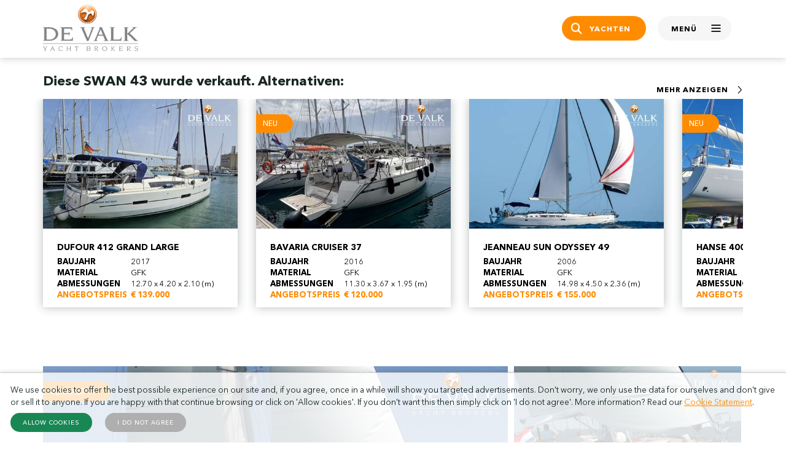

--- FILE ---
content_type: text/html; charset=UTF-8
request_url: https://www.devalk.nl/de/jachtmakler/203155/SWAN-43.html
body_size: 13894
content:
<!DOCTYPE html>
<html lang="de">

<head>
    <title>SWAN 43 Segelyacht zu verkaufen | De Valk Yacht Brokers</title>

    <meta charset="utf-8" />
    <meta name="viewport" content="width=device-width, initial-scale=1, maximum-scale=1" />
    <meta name="description" content="SWAN 43 zu verkaufen | Gebaut von: Nautor Swan Ab | Baujahr: 1969 | Abmessungen: 13.04x3.55x2.20m | Material: GFK | 1x Beta Marine BV 2203 diesel" />
    <meta name="robots" content="index, follow" />

    <link rel="alternate" hreflang="en" href="https://www.devalk.nl/en/yachtbrokerage/203155/SWAN-43.html" />
    <link rel="alternate" hreflang="nl" href="https://www.devalk.nl/nl/jachtmakelaardij/203155/SWAN-43.html" />
    <link rel="alternate" hreflang="de" href="https://www.devalk.nl/de/jachtmakler/203155/SWAN-43.html" />

    <link rel="icon" type="image/png" sizes="32x32" href="/assets/images/favicon.png">
    <link rel="icon" type="image/x-icon" href="/favicon.ico">
    <link rel="apple-touch-icon" sizes="180x180" href="/assets/images/apple-touch-icon.png">

    <meta property="og:title" content="SWAN 43 Segelyacht zu verkaufen | De Valk Yacht Brokers">
    <meta property="og:description" content="SWAN 43 zu verkaufen | Gebaut von: Nautor Swan Ab | Baujahr: 1969 | Abmessungen: 13.04x3.55x2.20m | Material: GFK | 1x Beta Marine BV 2203 diesel">
    <meta property="og:url" content="https://www.devalk.nl/de/jachtmakler/203155/SWAN-43.html">
    <meta property="og:image" content="https://www.devalk.nl/images/thumbnails/website/swan-43-203155_1f.jpg">
    <meta property="og:type" content="website">
    <meta property="og:site_name" content="De Valk Yacht Brokers">
    <meta property="fb:app_id" content="295327273907309">

    <link rel="stylesheet" href="/assets/styles/vendor/bootstrap.min.css" />
    <link rel="stylesheet" href="/assets/styles/vendor/slick.css" />
    <link rel="stylesheet" href="/assets/fonts/icon/style.css?v=2" />
    <link rel="stylesheet" href="/assets/styles/main.css?v=72" />

    <div id="cookie-banner" class="cookiebanner">
        <p style="margin:0 0 0.5rem 0; font-size:0.8rem;">
            We use cookies to offer the best possible experience on our site and, if you agree, once in a while will show you targeted advertisements. Don't worry, we only use the data for ourselves and don't give or sell it to anyone. If you are happy with that continue browsing or click on 'Allow cookies'. If you don't want this then simply click on 'I do not agree'. More information? Read our <a href='/en/page/227/cookie-statement.html'>Cookie Statement</a>.
        </p>
        <button onclick="setConsent(true)" style="margin-right:1rem;" class="btn btn-success btn-sm">Allow cookies</button>
        <button onclick="setConsent(false)" class="btn btn-secondary btn-sm">I do not agree</button>
    </div>
    <script type="text/javascript" src="/assets/scripts/cookiebanner.js"></script>

    <link rel="stylesheet" href="https://cdnjs.cloudflare.com/ajax/libs/fancybox/3.5.7/jquery.fancybox.min.css">
<script src="https://www.google.com/recaptcha/api.js" async defer></script>
    <link rel="canonical" href="https://www.devalk.nl/de/jachtmakler/203155/SWAN-43.html">

    <!-- Google Tag Manager -->
    <script>(function(w,d,s,l,i){w[l]=w[l]||[];w[l].push({'gtm.start':
    new Date().getTime(),event:'gtm.js'});var f=d.getElementsByTagName(s)[0],
    j=d.createElement(s),dl=l!='dataLayer'?'&l='+l:'';j.async=true;j.src=
    'https://www.googletagmanager.com/gtm.js?id='+i+dl;f.parentNode.insertBefore(j,f);
    })(window,document,'script','dataLayer','GTM-TL99XR7P');</script>
    <!-- End Google Tag Manager -->
</head>

<body>
    <!-- Google Tag Manager (noscript) -->
    <noscript><iframe src="https://www.googletagmanager.com/ns.html?id=GTM-TL99XR7P"
    height="0" width="0" style="display:none;visibility:hidden"></iframe></noscript>
    <!-- End Google Tag Manager (noscript) -->

    <!--  / wrapper \ -->
    <div id="wrapper">

        <!--  / main container \ -->
        <div id="mainCntr">
            <!--  / header container \ -->
            <header id="headerCntr" class="inner">
                <div class="container">
                    <div class="row align-items-center">
                        <div class="col-6">
                            <a class="logo" href="/de">
                                <img src="/assets/images/logo.png" alt="">
                            </a>
                        </div>

                        <div class="col-6">
                            <ul class="link d-flex justify-content-end">
                                                                <li><a class="btn btn-primary" href="/de/jachten-zu-verkaufen.html"><i class="icon-search"></i> <span>Yachten</span></a></li>
                                <li><a class="mobileMenu js-toggle-mobile" href="#"><samp class="inactive">Menü</samp> <samp class="active">Schließen</samp> <span></span></a></li>
                            </ul>
                        </div>
                    </div>
                </div>

                <div class="mega-menu">
                    <div class="container">
                        <ul class="d-flex account">
                            <li><a href="#" class="language"><img src="/assets/images/globe.png" alt="" class="icon"> Sprache</a>
                                <ul class="flex-wrap">
                                    <li><strong>Sprache wählen</strong></li>
                                    <li><a href="https://www.devalk.nl/en/yachtbrokerage/203155/SWAN-43.html"><img src="/assets/images/flag-icon-en.png" alt="" class="flag-icon"> Englisch</a></li>
<li><a href="https://www.devalk.nl/nl/jachtmakelaardij/203155/SWAN-43.html"><img src="/assets/images/flag-icon-nl.png" alt="" class="flag-icon"> Niederländisch</a></li>
<li><a href="https://www.devalk.nl/de/jachtmakler/203155/SWAN-43.html"><img src="/assets/images/flag-icon-de.png" alt="" class="flag-icon"> Deutsch</a></li>                                </ul>
                            </li>
                            <li><a href="/de/myaccount/login.html" class="my-account"><img src="/assets/images/user.png" alt="" class="icon"> Mein Konto</a></li>
                        </ul>

                        <div class="row">

                            <div class="item col-md-4">
                                <div class="title">Yacht kaufen</div>

                                <ul>
                                    <li><a href="/de/jachten-zu-verkaufen.html">Yachten zum Verkauf</a></li>
                                    <li><a href="/de/seite/36/Yachten-kauft-man-bei-De-Valk.html">Yacht kaufen</a></li>
                                    <li><a href="/de/seite/188/Kaufhilfe.html">Kaufassistenten</a></li>
                                </ul>
                            </div>

                            <div class="item col-md-4">
                                <div class="title">Yacht verkaufen</div>

                                <ul>
                                    <li><a href="/de/seite/37/Verkaufen-eine-Yacht.html">Verkauf Ihrer Yacht</a></li>
                                    <li><a href="/de/seite/223/marketing-bei-de-valk.html">Wie bewerben wir Ihre Yacht</a></li>
                                    <li><a href="/de/seite/37/Verkaufen-eine-Yacht.html#salesform">Verkaufen Sie Ihre Jacht jetzt</a></li>
                                </ul>
                            </div>

                            <div class="item col-md-4">
                                <div class="title">Weitere Dienstleistungen</div>

                                <ul>
                                    <li><a href="/de/liegeplatze.html">Liegeplätze zum Verkauf</a></li>
                                    <li><a href="/de/seite/198/Yacht-Management.html">Yachtmanagement</a></li>
                                    <li><a href="/de/seite/32/Charter.html">Charter</a></li>
                                                                        <li><a href="/de/seite/39/Bewertung.html">Bewertung</a></li>
                                    <li><a href="/de/seite/7/finanzierung--versicherung.html">Finance &amp; Insurance</a></li>
                                </ul>
                            </div>

                            <div class="item col-md-4">
                                <div class="title">Über uns</div>

                                <ul>
                                    <li><a href="/de/seite/21/History.html">Geschichte</a></li>
                                    <li><a href="/de/seite/20/Über-De-Valk.html">Über De Valk</a></li>
                                    <li><a href="https://www.linkedin.com/company/de-valk-yacht-brokers/jobs" target="_blank">Stellenangebote</a></li>
                                </ul>
                            </div>

                            <div class="item col-md-4">
                                <div class="title">Partnerunternehmen</div>

                                <ul>
                                    <li><a href="https://www.falconrydell.com/" target="_blank">Falcon Rydell</a></li>
                                    <li><a href="https://yachtbid.com/hall-of-fame/" target="_blank">YachtBid</a></li>
                                </ul>
                            </div>

                            <div class="item col-md-4">
                                <div class="title">Unsere Büros</div>

                                <div class="map">
                                    <a href="/de/geschaftsstellen.html"><img src="/assets/images/map-small.png" alt=""></a>
                                </div>
                            </div>
                        </div>
                    </div>
                </div>
            </header>
            <!--  \ header container / -->
            <script>
                window.dataLayer = window.dataLayer || [];
                dataLayer.push({
                    'boat_id' : '203155',
                    'asking price' : '',
                    'length' : '1304',
                    'status' : 'sold',
                    'boattype' : 'S',
                    'material' : 'GRP',
                    'sales office' : 'De Valk Sint Annaland',
                    'brand' : 'Nautor',
                    'model' : 'Swan 43',
                    'built' : '1969',
                });
            </script>

            <script type="application/ld+json">
            {
                "@context": "https://schema.org/",
                "@type": "Product",
                "@id": "https://www.devalk.nl/de/jachtmakler/203155/SWAN-43.html#product",
                "name": "SWAN 43",
                "image": [
                    "https://www.devalk.nl/images/thumbnails/website/swan-43-203155_1f.jpg"
                ],
                "description": "SWAN 43 zu verkaufen | Gebaut von: Nautor Swan Ab | Baujahr: 1969 | Abmessungen: 13.04x3.55x2.20m | Material: GFK | 1x Beta Marine BV 2203 diesel",
                "brand": {
                    "@type": "Brand",
                    "name": "Nautor"
                },
                "sku": "203155",
                "additionalProperty": [
                    {
                        "@type": "PropertyValue",
                        "name": "Length",
                        "value": "13.04 meters"
                    },
                    {
                        "@type": "PropertyValue",
                        "name": "Beam",
                        "value": "3.55 meters"
                    },
                    {
                        "@type": "PropertyValue",
                        "name": "Draft",
                        "value": "2.20 meters"
                    }
                ],
                "offers": {
                    "@type": "Offer",
                    "url": "https://www.devalk.nl/de/jachtmakler/203155/SWAN-43.html",
                    "priceCurrency": "EUR",
                    "price": ,
                    "itemCondition": "https://schema.org/UsedCondition",
                    "availability": "https://schema.org/SoldOut",
                    "seller": {
                        "@type": "Organization",
                        "name": "De Valk Yacht Brokers"
                    }
                }
            }
            </script>

            <script type="application/ld+json">
            {
                "@context": "https://schema.org",
                "@type": "FAQPage",
                "@id": "https://www.devalk.nl/de/jachtmakler/203155/SWAN-43.html#faq",
                "mainEntity": [
                    {
                        "@type": "Question",
                        "name": "Ist diese Yacht noch verfügbar?",
                        "acceptedAnswer": {
                            "@type": "Answer",
                            "text": "Nein, diese Yacht wurde verkauft."
                        }
                    },
                    {
                        "@type": "Question",
                        "name": "Wie hoch ist der Kaufpreis?",
                        "acceptedAnswer": {
                            "@type": "Answer",
                            "text": "Der Kaufpreis ist vertraulich."
                        }
                    },
                    {
                        "@type": "Question",
                        "name": "Wo befindet sich die Yacht?",
                        "acceptedAnswer": {
                            "@type": "Answer",
                            "text": "Die Yacht befindet sich in Niederlande, elsewhere."
                        }
                    },
                    {
                        "@type": "Question",
                        "name": "Kann ich eine Besichtigung vereinbaren?",
                        "acceptedAnswer": {
                            "@type": "Answer",
                            "text": "Nein, diese Yacht wurde verkauft."
                        }
                    }
                ]
            }
            </script>

            <!--  / content container \ -->
            <main id="contentCntr">

                <!--  / sold similar box \ -->
                                                                <div class="recentBox inner">
                    <div class="container">
                        <div class="position-relative">
                                                            <h3>Diese SWAN 43  wurde verkauft. Alternativen:</h3>
                                                    </div>

                        <div class="js-recent-slider">

                                                        <div class="slide">
                                <a href="https://www.devalk.nl/de/jachtmakler/809616/VICTOIRE-1200.html" class="card-recent d-block">
                                    <div class="image position-relative">
                                                                                <img src="/images/thumbnails/website/victoire-1200-809616_6735b84bb2dd0c.jpg" alt="VICTOIRE 1200" width="450" height="300">
                                    </div>
                                    <div class="text">
                                        <h6>VICTOIRE 1200</h6>
                                        <ul>
                                            <li><strong>Baujahr</strong> 1995</li>
                                            <li><strong>Material</strong> GFK</li>
                                            <li><strong>Abmessungen</strong> 12.00 x 3.64 x 1.70 (m)</li>
                                            <li class="orange"><strong>Angebotspreis</strong> <span>&#8364; 135.000</span></li>
                                        </ul>
                                    </div>
                                </a>
                            </div>
                                                        <div class="slide">
                                <a href="https://www.devalk.nl/de/jachtmakler/809415/DUFOUR-412-GRAND-LARGE.html" class="card-recent d-block">
                                    <div class="image position-relative">
                                                                                <img src="/images/thumbnails/website/dufour-412-grand-large-809415_682af60f48920c.jpg" alt="DUFOUR 412 GRAND LARGE" width="450" height="300">
                                    </div>
                                    <div class="text">
                                        <h6>DUFOUR 412 GRAND LARGE</h6>
                                        <ul>
                                            <li><strong>Baujahr</strong> 2017</li>
                                            <li><strong>Material</strong> GFK</li>
                                            <li><strong>Abmessungen</strong> 12.70 x 4.20 x 2.10 (m)</li>
                                            <li class="orange"><strong>Angebotspreis</strong> <span>&#8364; 139.000</span></li>
                                        </ul>
                                    </div>
                                </a>
                            </div>
                                                        <div class="slide">
                                <a href="https://www.devalk.nl/de/jachtmakler/812370/BAVARIA-CRUISER-37.html" class="card-recent d-block">
                                    <div class="image position-relative">
                                                                                    <span>Neu</span>
                                                                                <img src="/images/thumbnails/website/bavaria-cruiser-37-812370_69679fe82312ac.jpg" alt="BAVARIA CRUISER 37" width="450" height="300">
                                    </div>
                                    <div class="text">
                                        <h6>BAVARIA CRUISER 37</h6>
                                        <ul>
                                            <li><strong>Baujahr</strong> 2016</li>
                                            <li><strong>Material</strong> GFK</li>
                                            <li><strong>Abmessungen</strong> 11.30 x 3.67 x 1.95 (m)</li>
                                            <li class="orange"><strong>Angebotspreis</strong> <span>&#8364; 120.000</span></li>
                                        </ul>
                                    </div>
                                </a>
                            </div>
                                                        <div class="slide">
                                <a href="https://www.devalk.nl/de/jachtmakler/811031/JEANNEAU-SUN-ODYSSEY-49.html" class="card-recent d-block">
                                    <div class="image position-relative">
                                                                                <img src="/images/thumbnails/website/jeanneau-sun-odyssey-49-811031_686d46be36b77c.jpg" alt="JEANNEAU SUN ODYSSEY 49" width="450" height="300">
                                    </div>
                                    <div class="text">
                                        <h6>JEANNEAU SUN ODYSSEY 49</h6>
                                        <ul>
                                            <li><strong>Baujahr</strong> 2006</li>
                                            <li><strong>Material</strong> GFK</li>
                                            <li><strong>Abmessungen</strong> 14.98 x 4.50 x 2.36 (m)</li>
                                            <li class="orange"><strong>Angebotspreis</strong> <span>&#8364; 155.000</span></li>
                                        </ul>
                                    </div>
                                </a>
                            </div>
                                                        <div class="slide">
                                <a href="https://www.devalk.nl/de/jachtmakler/812387/HANSE-400.html" class="card-recent d-block">
                                    <div class="image position-relative">
                                                                                    <span>Neu</span>
                                                                                <img src="/images/thumbnails/website/hanse-400-812387_696122de8bf1dc.jpg" alt="HANSE 400" width="450" height="300">
                                    </div>
                                    <div class="text">
                                        <h6>HANSE 400</h6>
                                        <ul>
                                            <li><strong>Baujahr</strong> 2010</li>
                                            <li><strong>Material</strong> GFK</li>
                                            <li><strong>Abmessungen</strong> 11.99 x 4.04 x 2.05 (m)</li>
                                            <li class="orange"><strong>Angebotspreis</strong> <span>&#8364; 160.000</span></li>
                                        </ul>
                                    </div>
                                </a>
                            </div>
                                                        <div class="slide">
                                <a href="https://www.devalk.nl/de/jachtmakler/811303/BENETEAU-CYCLADES-43.4.html" class="card-recent d-block">
                                    <div class="image position-relative">
                                                                                <img src="/images/thumbnails/website/beneteau-cyclades-43.4-811303_685305d08535cc.jpg" alt="BENETEAU CYCLADES 43.4" width="450" height="300">
                                    </div>
                                    <div class="text">
                                        <h6>BENETEAU CYCLADES 43.4</h6>
                                        <ul>
                                            <li><strong>Baujahr</strong> 2008</li>
                                            <li><strong>Material</strong> GFK</li>
                                            <li><strong>Abmessungen</strong> 13.26 x 4.43 x 1.90 (m)</li>
                                            <li class="orange"><strong>Angebotspreis</strong> <span>&#8364; 110.000</span></li>
                                        </ul>
                                    </div>
                                </a>
                            </div>
                                                        <div class="slide">
                                <a href="/de/geschaftsstellen.html" class="card-find d-flex flex-wrap align-items-center text-center">
                                    <div class="text">
                                        <div class="find">Nicht gefunden, was Sie suchen?</div>

                                        <div class="dream">Kontaktieren Sie uns, um Ihre Traumyacht zu finden</div>
                                    </div>
                                </a>
                            </div>
                        </div>
                    </div>
                </div>
                                            <!--  \ sold similar box / -->

                <!--  / gallery box \ -->
                <div class="galleryBox">
                    <div class="container">
                        <div class="d-flex flex-wrap">
                            <div class="left">
                                                                    <span>Verkauft!</span>
                                
                                <div class="favorite">
                                    <img src="/assets/images/favourite_no.png" alt="Zu Favoriten hinzufügen" title="Zu Favoriten hinzufügen" id="favorite-icon" data-id="203155" data-favorite="0">
                                </div>

                                <a href="/images/thumbnails/website/swan-43-203155_1f.jpg" class="image d-block" data-type="image" data-buttons='["fullScreen", "thumbs", "close"]' data-fancybox="images" data-thumb="/images/thumbnails/website/swan-43-203155_1e.jpg">
                                    <img src="/images/thumbnails/website/swan-43-203155_1f.jpg" alt="SWAN 43">
                                </a>

                                                                <div class="holder d-flex flex-wrap extra_images">
                                    <div class="item w-25">
                                        <a id="openFancybox" class="image d-block">
                                            <img src="/images/thumbnails/website/swan-43-203155_2e.jpg" alt="SWAN 43">
                                        </a>
                                    </div>

                                    <div class="item w-25">
                                        <a id="openFancybox" class="image d-block">
                                            <img src="/images/thumbnails/website/swan-43-203155_3c.jpg" alt="SWAN 43">
                                        </a>
                                    </div>

                                     <div class="item w-25">
                                        <a id="openFancybox" class="image d-block">
                                            <img src="/images/thumbnails/website/swan-43-203155_20c.jpg" alt="SWAN 43">
                                        </a>
                                    </div>

                                    <div class="item w-25">
                                        <a id="openFancybox" class="text d-flex align-items-center justify-content-center">
                                            <div class="wrap">
                                                <img src="/assets/images/pattern.png" alt="">

                                                <strong>(43)</strong>
                                            </div>
                                        </a>
                                    </div>
                                </div>
                                
                            </div>

                                                        <div class="right">

                                <div class="item">
                                                                            <a href="/images/thumbnails/website/swan-43-203155_2f.jpg" class="image d-block" data-fancybox="images" data-type="image" data-thumb="/images/thumbnails/website/swan-43-203155_2e.jpg">
                                            <img src="/images/thumbnails/website/swan-43-203155_2e.jpg" alt="SWAN 43">
                                        </a>
                                                                    </div>

                                <div class="holder d-flex flex-wrap">
                                    <div class="item w-50">
                                        <a href="/images/thumbnails/website/swan-43-203155_3f.jpg" class="image d-block" data-fancybox="images" data-type="image" data-thumb="/images/thumbnails/website/swan-43-203155_3e.jpg">
                                            <img src="/images/thumbnails/website/swan-43-203155_3c.jpg" alt="SWAN 43">
                                        </a>
                                    </div>

                                    
                                                                            <a href="/images/thumbnails/website/swan-43-203155_4f.jpg" class="image d-block" data-fancybox="images" data-type="image" data-thumb="/images/thumbnails/website/swan-43-203155_4e.jpg">
                                        </a>
                                                                            <a href="/images/thumbnails/website/swan-43-203155_5f.jpg" class="image d-block" data-fancybox="images" data-type="image" data-thumb="/images/thumbnails/website/swan-43-203155_5e.jpg">
                                        </a>
                                                                            <a href="/images/thumbnails/website/swan-43-203155_6f.jpg" class="image d-block" data-fancybox="images" data-type="image" data-thumb="/images/thumbnails/website/swan-43-203155_6e.jpg">
                                        </a>
                                                                            <a href="/images/thumbnails/website/swan-43-203155_7f.jpg" class="image d-block" data-fancybox="images" data-type="image" data-thumb="/images/thumbnails/website/swan-43-203155_7e.jpg">
                                        </a>
                                                                            <a href="/images/thumbnails/website/swan-43-203155_8f.jpg" class="image d-block" data-fancybox="images" data-type="image" data-thumb="/images/thumbnails/website/swan-43-203155_8e.jpg">
                                        </a>
                                                                            <a href="/images/thumbnails/website/swan-43-203155_9f.jpg" class="image d-block" data-fancybox="images" data-type="image" data-thumb="/images/thumbnails/website/swan-43-203155_9e.jpg">
                                        </a>
                                                                            <a href="/images/thumbnails/website/swan-43-203155_10f.jpg" class="image d-block" data-fancybox="images" data-type="image" data-thumb="/images/thumbnails/website/swan-43-203155_10e.jpg">
                                        </a>
                                                                            <a href="/images/thumbnails/website/swan-43-203155_11f.jpg" class="image d-block" data-fancybox="images" data-type="image" data-thumb="/images/thumbnails/website/swan-43-203155_11e.jpg">
                                        </a>
                                                                            <a href="/images/thumbnails/website/swan-43-203155_12f.jpg" class="image d-block" data-fancybox="images" data-type="image" data-thumb="/images/thumbnails/website/swan-43-203155_12e.jpg">
                                        </a>
                                                                            <a href="/images/thumbnails/website/swan-43-203155_13f.jpg" class="image d-block" data-fancybox="images" data-type="image" data-thumb="/images/thumbnails/website/swan-43-203155_13e.jpg">
                                        </a>
                                                                            <a href="/images/thumbnails/website/swan-43-203155_14f.jpg" class="image d-block" data-fancybox="images" data-type="image" data-thumb="/images/thumbnails/website/swan-43-203155_14e.jpg">
                                        </a>
                                                                            <a href="/images/thumbnails/website/swan-43-203155_15f.jpg" class="image d-block" data-fancybox="images" data-type="image" data-thumb="/images/thumbnails/website/swan-43-203155_15e.jpg">
                                        </a>
                                                                            <a href="/images/thumbnails/website/swan-43-203155_16f.jpg" class="image d-block" data-fancybox="images" data-type="image" data-thumb="/images/thumbnails/website/swan-43-203155_16e.jpg">
                                        </a>
                                                                            <a href="/images/thumbnails/website/swan-43-203155_17f.jpg" class="image d-block" data-fancybox="images" data-type="image" data-thumb="/images/thumbnails/website/swan-43-203155_17e.jpg">
                                        </a>
                                                                            <a href="/images/thumbnails/website/swan-43-203155_18f.jpg" class="image d-block" data-fancybox="images" data-type="image" data-thumb="/images/thumbnails/website/swan-43-203155_18e.jpg">
                                        </a>
                                                                            <a href="/images/thumbnails/website/swan-43-203155_19f.jpg" class="image d-block" data-fancybox="images" data-type="image" data-thumb="/images/thumbnails/website/swan-43-203155_19e.jpg">
                                        </a>
                                    
                                    <div class="item w-50">
                                        <a href="/images/thumbnails/website/swan-43-203155_20f.jpg" class="image d-block" data-fancybox="images" data-type="image" data-thumb="/images/thumbnails/website/swan-43-203155_20e.jpg">
                                            <img src="/images/thumbnails/website/swan-43-203155_20c.jpg" alt="SWAN 43">
                                        </a>
                                    </div>
                                </div>

                                <div class="holder d-flex flex-wrap">
                                    <div class="item w-50">
                                        <a href="/images/thumbnails/website/swan-43-203155_21f.jpg" class="image d-block" data-fancybox="images" data-type="image" data-thumb="/images/thumbnails/website/swan-43-203155_21e.jpg">
                                            <img src="/images/thumbnails/website/swan-43-203155_21c.jpg" alt="SWAN 43">
                                        </a>
                                    </div>

                                    
                                                                            <a href="/images/thumbnails/website/swan-43-203155_22f.jpg" class="image d-block" data-fancybox="images" data-type="image" data-thumb="/images/thumbnails/website/swan-43-203155_22e.jpg">
                                        </a>
                                                                            <a href="/images/thumbnails/website/swan-43-203155_23f.jpg" class="image d-block" data-fancybox="images" data-type="image" data-thumb="/images/thumbnails/website/swan-43-203155_23e.jpg">
                                        </a>
                                                                            <a href="/images/thumbnails/website/swan-43-203155_24f.jpg" class="image d-block" data-fancybox="images" data-type="image" data-thumb="/images/thumbnails/website/swan-43-203155_24e.jpg">
                                        </a>
                                                                            <a href="/images/thumbnails/website/swan-43-203155_25f.jpg" class="image d-block" data-fancybox="images" data-type="image" data-thumb="/images/thumbnails/website/swan-43-203155_25e.jpg">
                                        </a>
                                                                            <a href="/images/thumbnails/website/swan-43-203155_26f.jpg" class="image d-block" data-fancybox="images" data-type="image" data-thumb="/images/thumbnails/website/swan-43-203155_26e.jpg">
                                        </a>
                                                                            <a href="/images/thumbnails/website/swan-43-203155_27f.jpg" class="image d-block" data-fancybox="images" data-type="image" data-thumb="/images/thumbnails/website/swan-43-203155_27e.jpg">
                                        </a>
                                                                            <a href="/images/thumbnails/website/swan-43-203155_28f.jpg" class="image d-block" data-fancybox="images" data-type="image" data-thumb="/images/thumbnails/website/swan-43-203155_28e.jpg">
                                        </a>
                                                                            <a href="/images/thumbnails/website/swan-43-203155_29f.jpg" class="image d-block" data-fancybox="images" data-type="image" data-thumb="/images/thumbnails/website/swan-43-203155_29e.jpg">
                                        </a>
                                                                            <a href="/images/thumbnails/website/swan-43-203155_30f.jpg" class="image d-block" data-fancybox="images" data-type="image" data-thumb="/images/thumbnails/website/swan-43-203155_30e.jpg">
                                        </a>
                                                                            <a href="/images/thumbnails/website/swan-43-203155_31f.jpg" class="image d-block" data-fancybox="images" data-type="image" data-thumb="/images/thumbnails/website/swan-43-203155_31e.jpg">
                                        </a>
                                                                            <a href="/images/thumbnails/website/swan-43-203155_32f.jpg" class="image d-block" data-fancybox="images" data-type="image" data-thumb="/images/thumbnails/website/swan-43-203155_32e.jpg">
                                        </a>
                                                                            <a href="/images/thumbnails/website/swan-43-203155_33f.jpg" class="image d-block" data-fancybox="images" data-type="image" data-thumb="/images/thumbnails/website/swan-43-203155_33e.jpg">
                                        </a>
                                                                            <a href="/images/thumbnails/website/swan-43-203155_34f.jpg" class="image d-block" data-fancybox="images" data-type="image" data-thumb="/images/thumbnails/website/swan-43-203155_34e.jpg">
                                        </a>
                                                                            <a href="/images/thumbnails/website/swan-43-203155_35f.jpg" class="image d-block" data-fancybox="images" data-type="image" data-thumb="/images/thumbnails/website/swan-43-203155_35e.jpg">
                                        </a>
                                                                            <a href="/images/thumbnails/website/swan-43-203155_36f.jpg" class="image d-block" data-fancybox="images" data-type="image" data-thumb="/images/thumbnails/website/swan-43-203155_36e.jpg">
                                        </a>
                                                                            <a href="/images/thumbnails/website/swan-43-203155_37f.jpg" class="image d-block" data-fancybox="images" data-type="image" data-thumb="/images/thumbnails/website/swan-43-203155_37e.jpg">
                                        </a>
                                    
                                                                            <a href="/images/thumbnails/website/swan-43-203155_38f.jpg" class="image d-block" data-fancybox="images" data-type="image" data-thumb="/images/thumbnails/website/swan-43-203155_38e.jpg">
                                        </a>
                                                                            <a href="/images/thumbnails/website/swan-43-203155_39f.jpg" class="image d-block" data-fancybox="images" data-type="image" data-thumb="/images/thumbnails/website/swan-43-203155_39e.jpg">
                                        </a>
                                                                            <a href="/images/thumbnails/website/swan-43-203155_40f.jpg" class="image d-block" data-fancybox="images" data-type="image" data-thumb="/images/thumbnails/website/swan-43-203155_40e.jpg">
                                        </a>
                                                                            <a href="/images/thumbnails/website/swan-43-203155_41f.jpg" class="image d-block" data-fancybox="images" data-type="image" data-thumb="/images/thumbnails/website/swan-43-203155_41e.jpg">
                                        </a>
                                                                            <a href="/images/thumbnails/website/swan-43-203155_42f.jpg" class="image d-block" data-fancybox="images" data-type="image" data-thumb="/images/thumbnails/website/swan-43-203155_42e.jpg">
                                        </a>
                                                                            <a href="/images/thumbnails/website/swan-43-203155_43f.jpg" class="image d-block" data-fancybox="images" data-type="image" data-thumb="/images/thumbnails/website/swan-43-203155_43e.jpg">
                                        </a>
                                    
                                    <div class="item w-50">
                                        <a id="openFancybox" class="text d-flex align-items-center justify-content-center">
                                            <div class="wrap">
                                                <img src="/assets/images/pattern.png" alt="">

                                                <strong>Alle anzeigen (43)</strong>
                                            </div>
                                        </a>
                                    </div>
                                </div>
                            </div>
                                                    </div>
                    </div>
                </div>
                <!--  \ gallery box / -->

                <!--  / table box \ -->
                <div class="tableBox">
                    <div class="container">
                        <h1 translate="no">SWAN 43</h1>

                        <div class="row">
                            <div class="column col-md-6">
                                <div class="item gray">
                                    <ul class="d-flex">
                                        <li><strong>Abmessungen</strong></li>
                                        <li>13.04 x 3.55 x 2.20 (m)</li>
                                    </ul>
                                </div>

                                <div class="item">
                                    <ul class="d-flex">
                                        <li><strong>Material</strong></li>
                                        <li>GFK</li>
                                    </ul>
                                </div>

                                <div class="item gray">
                                    <ul class="d-flex">
                                        <li><strong>Baujahr</strong></li>
                                        <li>1969</li>
                                    </ul>
                                </div>

                                <div class="item">
                                    <ul class="d-flex">
                                        <li><strong>Motor(en)</strong></li>
                                        <li>1x Beta Marine BV 2203 diesel</li>
                                    </ul>
                                </div>

                                <div class="item gray">
                                    <ul class="d-flex">
                                        <li><strong>PS/ kW</strong></li>
                                        <li>1x 50.00(PS), 36.75(kW)</li>
                                    </ul>
                                </div>
                            </div>

                            <div class="column col-md-6">
                                <div class="item gray">
                                    <ul class="d-flex">
                                        <li><strong>Liegeplatz</strong></li>
                                        <li><div class="text red">elsewhere / nicht im Verkaufsbüro</div></li>
                                    </ul>
                                </div>

                                <div class="item">
                                    <ul class="d-flex">
                                        <li><strong>Büro</strong></li>
                                        <li>De Valk Sint Annaland</li>
                                    </ul>
                                </div>

                                <div class="item gray">
                                    <ul class="d-flex">
                                        <li><strong>Status</strong></li>
                                        <li>Verkauft</li>
                                    </ul>
                                </div>
                                                                                            </div>
                        </div>
                    </div>
                </div>
                <!--  \ table box / -->

                <!--  / broker box \ -->
                <div class="brokerBox">
                    <div class="container">
                        <h3>Anmerkungen des Maklers</h3>

                        <div class="row">
                                                        <div class="item col-lg-9 col-md-7">
                                                            <p><i><img src="/assets/images/quote-left.png" alt="" class="quote-left">This Sparkman & Stephens designed Swan 43 is a real Nautor Swan classic. A head turner in every harbor she appears all over the world. Very well treated and kept in  immaculate condition by her owner. With her recent rig, sails, engine and navigation equipment she is not only a beauty but also easy to sail and free of big expenses for the coming years. If you like good sailing with style and standing call or mail us. You are invited to  come and see “Manurau” in full glory and we will help you to shine on next year’s Rolex Swan Cup.

<img src="/assets/images/quote-right.png" alt="" class="quote-right"></i></p>
                            </div>

                                                        <div class="item col-lg-3 col-md-5">
                            
                                <div class="row">

                                    
                                                                        <div class="text col-lg-12 col-md-8">
                                    
                                        <strong>De Valk Sint Annaland</strong>

                                        
                                        <a href="tel:+31 (0)166 601 000" class="tel"><i class="icon-phone-solid"></i> +31 (0)166 601 000</a>

                                        <ul>
                                            <li><a class="btn btn-primary" data-bs-toggle="modal" data-bs-target="#contactModal"><i class="icon-envelope-solid"></i> E-Mail den Makler</a></li>

                                            <!-- Bootstrap Modal -->
                                            <div class="modal fade" id="contactModal" tabindex="-1" aria-labelledby="contactModalLabel" aria-hidden="true">
                                                <div class="modal-dialog modal-dialog-centered">
                                                    <div class="modal-content">
                                                        <div class="modal-header">
                                                            <h5 class="modal-title" id="contactModalLabel" translate="no">SWAN 43</h5>
                                                            <button type="button" class="btn-close" data-bs-dismiss="modal" aria-label="Close"></button>
                                                        </div>
                                                        <div class="modal-body">
                                                            <!-- Contact Form -->
                                                            <form id="contact" novalidate>
                                                                <div class="mb-3">
                                                                    <input type="text" class="form-control" id="name" name="name" placeholder="Name *" required>
                                                                    <div class="invalid-feedback">Bitte geben Sie Ihren Namen ein.</div>
                                                                </div>

                                                                <div class="mb-3">
                                                                    <input type="tel" class="form-control" id="telephone" placeholder="Telefon" name="telephone">
                                                                </div>

                                                                <div class="mb-3">
                                                                    <input type="email" class="form-control" id="email" name="email" placeholder="E-Mail *" required>
                                                                    <div class="invalid-feedback">Bitte geben Sie eine gültige E-Mail-Adresse ein.</div>
                                                                </div>

                                                                <div class="mb-3">
                                                                    <textarea class="form-control" id="message" name="message" rows="2" placeholder="Nachricht *" required></textarea>
                                                                    <div class="invalid-feedback">Bitte geben Sie Ihre Nachricht ein.</div>
                                                                </div>

                                                                <!-- Add the reCAPTCHA widget here -->
                                                                <div class="g-recaptcha" style="transform:scale(0.77);transform-origin:0 0" data-sitekey="6Lc5FSIrAAAAAJ7oTp6C-tfjx6qVTReo1qG6qo21" data-callback="recaptchaCallback"></div>
                                                                <div class="invalid-feedback" id="invalid-feedback">Bitte vervollständigen Sie das reCAPTCHA.</div>

                                                                <div class="mb-3">
                                                                    <input type="checkbox" id="sendCopy" name="sendCopy" checked>
                                                                    <label for="sendCopy" id="sendCopyLabel">eine Kopie an meine E-Mail senden</label>
                                                                </div>

                                                                <input type="hidden" id="recaptchaResponse" name="recaptchaResponse">
                                                                <input type="hidden" id="language" name="language" value="de">
                                                                <input type="hidden" id="reference_no" name="reference_no" value="203155">
                                                            </form>
                                                            <div class="alert alert-success d-none" id="successMessage">Vielen Dank, wir werden uns so schnell wie möglich bei Ihnen melden!</div>
                                                        </div>
                                                        <div class="modal-footer">
                                                            <button type="button" class="btn btn-secondary me-auto d-none" id="closeButton" data-bs-dismiss="modal"><i class="icon-angle-right"></i> Fenster schließen</button>
                                                            <button type="button" class="btn btn-primary me-auto" id="submitButton" onclick="contactForm()"><i class="icon-angle-right"></i> Formular absenden</button>
                                                            <span id="loading-spinner" style="display: none;">
                                                                <img src="/assets/images/loading.gif" height="32" width="32" />
                                                            </span>
                                                        </div>
                                                    </div>
                                                </div>
                                            </div>

                                            <li><a href="https://www.devalk.nl/de/geschaftsstellen/sint-annaland.html" target="_blank" class="btn btn-primary"><i class="icon-location"></i> Bürodetails</a></li>
                                        </ul>
                                    </div>
                                </div>
                            </div>
                        </div>
                    </div>
                </div>
                <!--  \ broker box / -->

                <!--  / general box \ -->
                <div class="generalBox">
                    <div class="container">
                        <div class="holder d-flex flex-wrap justify-content-center">
                            <div class="item">
                                <a id="openFancybox2" class="card-general d-block text-center">
                                    <i class="icon"><img src="/assets/images/gallery-icon.png" alt=""></i>

                                    <strong>Fotos (43)</strong>
                                </a>
                            </div>

                            
                            
                            
                                                        <div class="item">
                                <a href="https://www.devalk.nl/de/brochure_full/203155/SWAN-43.html" target="_blank" class="card-general d-block text-center">
                                    <i class="icon"><img src="/assets/images/map-marker-icon.png" alt=""></i>

                                    <strong>Broschüre herunterladen</strong>
                                </a>
                            </div>
                            
                            <div class="item">

                                <a href="https://www.addtoany.com/share" class="card-general d-block text-center a2a_dd">
                                    <i class="icon"><img src="/assets/images/share-icon.png" alt=""></i>

                                    <strong>Diese Yacht teilen</strong>
                                </a>
                            </div>
                        </div>
                    </div>
                </div>
                <!--  \ general box / -->

                <!--  / mode box \ -->
                        		                   <div class="modeBox">
                    <div class="container">
                        <h2 translate="no">Spezifikationen:  Swan 43</h2>

                        <div class="box">
                            <h5 translate="no">Allgemein</h5>
                                                                <div class="row">
                                                                                                                        <div class="item col-lg-6">
                                                <ul class="list-1">
                                                                                                                        <li><strong>Modell</strong> SWAN 43 &nbsp;</li>
                                                                                                                                                                                                                                                                                    <li><strong>Typ</strong> Segelyacht &nbsp;</li>
                                                                                                                                                                                                                                                                                    <li><strong>Rumpflänge (m)</strong>  13,04</li>
                                                                                                                                                                                                                                                                                    <li><strong>Wasserlinienlänge (m)</strong>  9,45</li>
                                                                                                                                                                                                                                                                                    <li><strong>Breite (m)</strong>  3,55</li>
                                                                                                                                                                                                                                                                                    <li><strong>Tiefgang (m)</strong>  2,20</li>
                                                                                                                                                                                                                                                                                    <li><strong>Durchfahrtshöhe (m)</strong>  18,30</li>
                                                                                                                                                                                                                                                                                    <li><strong>Stehhöhe (m)</strong>  1,85</li>
                                                                                                                                                                                                                                                                                    <li><strong>Baujahr</strong>  1969</li>
                                                                                                                                                                                                                                                                                    <li><strong>Werft</strong>  Nautor Swan Ab</li>
                                                                                                                                                                                                                                                                                    <li><strong>Land</strong> Finnland &nbsp;</li>
                                                                                                                                                                                                                                                                                    <li><strong>Entwerfer</strong>  Sparkman & Stephens</li>
                                                                                                                                                                                                                                                                                    <li><strong>Gewicht (t)</strong>  10,5</li>
                                                                                                                                                                                                                                                                                    <li><strong>Ballast (Ton)</strong> Blei &nbsp;4,7</li>
                                                                                                                                                                                                                                                                                    <li><strong>CE Norm</strong>  NA</li>
                                                                                                                                                                                                                                                                                    <li><strong>Rumpfmaterial</strong> GFK &nbsp;</li>
                                                                                                                                                                                                                                                                                    <li><strong>Rumpffarbe</strong> Weiß &nbsp;</li>
                                                                                                                                                                                                                                                                                    <li><strong>Rumpfform</strong> Rundspant &nbsp;</li>
                                                                                                                                                                                                                                                                                    <li><strong>Art Kiel</strong> Flossen Kiel &nbsp;</li>
                                                                                                                                </ul>
                                            </div>
                                                                                                                                                                                                                                                <div class="item col-lg-6">
                                                <ul class="list-2">
                                                                                <li><strong>Material Aufbauten</strong> GFK &nbsp;</li>
                                                                                                                                                                                                                                                                                    <li><strong>Deckmaterial</strong> GFK &nbsp;</li>
                                                                                                                                                                                                                                                                                    <li><strong>Deck Finish</strong> Teak &nbsp;</li>
                                                                                                                                                                                                                                                                                    <li><strong>Deck Finish Aufbauten</strong> gemalt &nbsp;</li>
                                                                                                                                                                                                                                                                                    <li><strong>Pflicht Bedeckung</strong> Teak &nbsp;</li>
                                                                                                                                                                                                                                                                                    <li><strong>Antifouling (Jahr)</strong>  2016</li>
                                                                                                                                                                                                                                                                                    <li><strong>Dorado Belufter</strong>  2x</li>
                                                                                                                                                                                                                                                                                    <li><strong>Fenster Einfassung</strong> Edelstahl &nbsp;</li>
                                                                                                                                                                                                                                                                                    <li><strong>Fenster Material</strong> Standard Glas &nbsp;</li>
                                                                                                                                                                                                                                                                                    <li><strong>Decksluke</strong> Edelstahl &nbsp;Mainship</li>
                                                                                                                                                                                                                                                                                    <li><strong>Bullauge</strong> Edelstahl &nbsp;</li>
                                                                                                                                                                                                                                                                                    <li><strong>Treibstoftank (Liter)</strong> Edelstahl &nbsp;1 x 120</li>
                                                                                                                                                                                                                                                                                    <li><strong>Trinkwassertank (Liter)</strong> Edelstahl &nbsp;350</li>
                                                                                                                                                                                                                                                                                    <li><strong>Fäkaelien Tank (Liter)</strong>  Not installed</li>
                                                                                                                                                                                                                                                                                    <li><strong>Radsteuerung</strong> Kabelsteuerung &nbsp;</li>
                                                                                                                                                                                                                                                                                    <li><strong>Not-Pinne</strong>  ja</li>
                                                                                                                                                                                                                                                                                    <li><strong>Weitere Info Farbe und Anstrich</strong> Rumpf + Aufbauten 2 Komp Farbe &nbsp;2007</li>
                                                                                                                                                                                                                                                                                    <li><strong>Weitere Info</strong> Original Kiel Trimklappe ist fixiert. &nbsp;</li>
                                                                                                                                                                        </ul>
                                            </div>
                                                                                                            </div>
                                
                        </div>
                    </div>
                </div>                                <!--  \ mode box / -->

                <!--  / accordion box \ -->
                <div class="accordionBox">
                    <div class="container">
                        <div class="accordion" id="accordionExample">
                                                                                        <div class="accordion-item">
                                <h2 class="accordion-header" id="headingOne">
                                    <button id="buttonOne" class="accordion-button collapsed" type="button" data-bs-toggle="collapse" data-bs-target=".panelsStayOpen" aria-expanded="false" aria-controls="collapseOne">
                                        Unterkunft                                    </button>
                                </h2>

                                <div id="collapseOne" class="panelsStayOpen accordion-collapse collapse" aria-labelledby="headingOne" data-bs-parent="#accordionExample">
                                    <div class="accordion-body">
                                                                                <div class="row">
                                                                                                                                                <div class="item col-lg-6">
                                                        <ul class="list-1">
                                                                                                                                                <li><strong>Kabinen</strong>  2</li>
                                                                                                                                                                                                                                                                                                                                            <li><strong>Kojen</strong>  7</li>
                                                                                                                                                                                                                                                                                                                                            <li><strong>Innen</strong> Teak &nbsp;Koto +</li>
                                                                                                                                                                                                                                                                                                                                            <li><strong>Fussboden</strong> Holzabdruck &nbsp;Laminate</li>
                                                                                                                                                                                                                                                                                                                                            <li><strong>Salon</strong>  ja</li>
                                                                                                                                                                                                                                                                                                                                            <li><strong>Standhöhe Salon (m)</strong>  1,99</li>
                                                                                                                                                                                                                                                                                                                                            <li><strong>Heizung</strong> Diesel Heißluft &nbsp;Webasto Airtop 5000 (2006)</li>
                                                                                                                                                                                                                                                                                                                                            <li><strong>Kartentisch</strong>  ja</li>
                                                                                                                                                                                                                                                                                                                                            <li><strong>Umbaubar Koje</strong> im Salon &nbsp;2 x 1,94 x 0,70</li>
                                                                                                                                                                                                                                                                                                                                            <li><strong>Kombüse</strong>  ja</li>
                                                                                                                                                                                                                                                                                                                                            <li><strong>Arbeitsfläche</strong> Kunststoff &nbsp;</li>
                                                                                                                                                                                                                                                                                                                                            <li><strong>Spülbecken</strong> Edelstahl &nbsp;2 x</li>
                                                                                                                                                                                                                                                                                                                                            <li><strong>Herd</strong> Gas &nbsp;ENO 2-burner (2007)</li>
                                                                                                                                                                                                                                                                                                                                            <li><strong>Ofen</strong>  Eno</li>
                                                                                                                                                                                                                                                                                                                                            <li><strong>Kuhlschrank</strong> mit Kaltespeicher &nbsp;Isotherm 12v (2007)</li>
                                                                                                                                                        </ul>
                                                    </div>
                                                                                                                                                                                                                                                                                                <div class="item col-lg-6">
                                                        <ul class="list-2">
                                                                                                <li><strong>Warmwasser System</strong> 220V + Motor &nbsp;20 ltr (2009)</li>
                                                                                                                                                                                                                                                                                                                                            <li><strong>Wasserdruk System</strong> elektrisch &nbsp;</li>
                                                                                                                                                                                                                                                                                                                                            <li><strong>Hand und/oder Fusspumpe</strong> Fuss &nbsp;</li>
                                                                                                                                                                                                                                                                                                                                            <li><strong>Eignerkabine</strong> Doppelbett &nbsp;</li>
                                                                                                                                                                                                                                                                                                                                            <li><strong>Länge Bett (m)</strong>  2,10 x 1,70</li>
                                                                                                                                                                                                                                                                                                                                            <li><strong>Kleiderschrank</strong> Regale und hängend &nbsp;</li>
                                                                                                                                                                                                                                                                                                                                            <li><strong>Badezimmer</strong> gemeinsam &nbsp;</li>
                                                                                                                                                                                                                                                                                                                                            <li><strong>Toilet</strong> gemeinsam &nbsp;Blake</li>
                                                                                                                                                                                                                                                                                                                                            <li><strong>Toilette System</strong> handbetrieb &nbsp;</li>
                                                                                                                                                                                                                                                                                                                                            <li><strong>Handwaschbecken</strong> auf der Toilette &nbsp;</li>
                                                                                                                                                                                                                                                                                                                                            <li><strong>Dusche</strong> gemeinsam &nbsp;</li>
                                                                                                                                                                                                                                                                                                                                            <li><strong>Gästekabine 1</strong> Einzelbett &nbsp;</li>
                                                                                                                                                                                                                                                                                                                                            <li><strong>Länge Bett (m)</strong>  2,00 x 0,70</li>
                                                                                                                                                                                                                                                                                                                                            <li><strong>Weitere Info</strong> + Hundekoje im Salon &nbsp;</li>
                                                                                                                                                                                                        </ul>
                                                    </div>
                                                                                                                                    </div>
                                                                            </div>
                                </div>
                            </div>                            
                                                                                        <div class="accordion-item">
                                <h2 class="accordion-header" id="headingTwo">
                                    <button id="buttonTwo" class="accordion-button collapsed" type="button" data-bs-toggle="collapse" data-bs-target=".panelsStayOpen" aria-expanded="false" aria-controls="collapseTwo">
                                        Maschinen                                    </button>
                                </h2>

                                <div id="collapseTwo" class="panelsStayOpen accordion-collapse collapse" aria-labelledby="headingTwo" data-bs-parent="#accordionExample">
                                    <div class="accordion-body">
                                                                                <div class="row">
                                                                                                                                                <div class="item col-lg-6">
                                                        <ul class="list-1">
                                                                                                                                                <li><strong>Motoranzahl</strong>  1</li>
                                                                                                                                                                                                                                                                                                                                            <li><strong>Marke</strong>  Beta Marine </li>
                                                                                                                                                                                                                                                                                                                                            <li><strong>Typ</strong>  BV 2203</li>
                                                                                                                                                                                                                                                                                                                                            <li><strong>PS</strong>  50</li>
                                                                                                                                                                                                                                                                                                                                            <li><strong>kW</strong>  36,75</li>
                                                                                                                                                                                                                                                                                                                                            <li><strong>Kraftstoffart</strong> Diesel &nbsp;</li>
                                                                                                                                                                                                                                                                                                                                            <li><strong>Installiert im Jahr</strong>  2016</li>
                                                                                                                                                                                                                                                                                                                                            <li><strong>Höchstgeschwindigkeit (Kn)</strong>  7,7</li>
                                                                                                                                                                                                                                                                                                                                            <li><strong>Marschgeschwindigkeit (Kn)</strong>  7</li>
                                                                                                                                                                                                                                                                                                                                            <li><strong>Verbrauch (l/h)</strong>  3,5</li>
                                                                                                                                                                                                                                                                                                                                            <li><strong>Reichweite (nm)</strong>  200</li>
                                                                                                                                                                                                                                                                                                                                            <li><strong>Motorstunden</strong>  40</li>
                                                                                                                                                                                                                                                                                                                                            <li><strong>Kuhlungsystem Motor</strong> indirekte Wärmetauscher &nbsp;</li>
                                                                                                                                                                                                                                                                                                                                            <li><strong>Antrieb</strong> Schraubenwelle &nbsp;</li>
                                                                                                                                                                                                                                                                                                                                            <li><strong>Motor bedienung</strong> Seilzug Kabel &nbsp;</li>
                                                                                                                                                                                                                                                                                                                                            <li><strong>Gewende getriebe</strong> mechanisch &nbsp;Twindisc</li>
                                                                                                                                                        </ul>
                                                    </div>
                                                                                                                                                                                                                                                                                                <div class="item col-lg-6">
                                                        <ul class="list-2">
                                                                                                <li><strong>Exhaust</strong> wassergekühlt &nbsp;</li>
                                                                                                                                                                                                                                                                                                                                            <li><strong>Wellen Drucklager</strong> + CV Gelenk &nbsp;Aquadrive (2016)</li>
                                                                                                                                                                                                                                                                                                                                            <li><strong>Propeller Typ</strong> Segelstellung &nbsp;Maxprop</li>
                                                                                                                                                                                                                                                                                                                                            <li><strong>Propellerblatter</strong>  3</li>
                                                                                                                                                                                                                                                                                                                                            <li><strong>Material Propellerwelle</strong> Edelstahl &nbsp;</li>
                                                                                                                                                                                                                                                                                                                                            <li><strong>Propellerwelle schmierung</strong> Wasser &nbsp;</li>
                                                                                                                                                                                                                                                                                                                                            <li><strong>Hand Bilgenpumpe</strong>  1 x</li>
                                                                                                                                                                                                                                                                                                                                            <li><strong>Elektrische Bilgenpumpe</strong>  1 x</li>
                                                                                                                                                                                                                                                                                                                                            <li><strong>Bilge Alarm</strong>  ja</li>
                                                                                                                                                                                                                                                                                                                                            <li><strong>Elektrische Anlage</strong> neu 2007 &nbsp;12/220v</li>
                                                                                                                                                                                                                                                                                                                                            <li><strong>Starterbatterie</strong> (2013) &nbsp;1 x 80 amp</li>
                                                                                                                                                                                                                                                                                                                                            <li><strong>Versorgungsbatterie</strong> (2013) &nbsp;2 x 90 amp</li>
                                                                                                                                                                                                                                                                                                                                            <li><strong>Batterie Monitor</strong> (2011) &nbsp;Mastervolt BTM-III</li>
                                                                                                                                                                                                                                                                                                                                            <li><strong>Batterie Ladegerat</strong> (2011) &nbsp;Mastervolt 25amp</li>
                                                                                                                                                                                                                                                                                                                                            <li><strong>Dioden-Batterie-Koppler</strong>  ja</li>
                                                                                                                                                                                                                                                                                                                                            <li><strong>Landstrom</strong> mit Kabel &nbsp;</li>
                                                                                                                                                                                                        </ul>
                                                    </div>
                                                                                                                                    </div>
                                                                            </div>
                                </div>
                            </div>                            
                                                                                        <div class="accordion-item">
                                <h2 class="accordion-header" id="headingThree">
                                    <button id="buttonThree" class="accordion-button collapsed" type="button" data-bs-toggle="collapse" data-bs-target=".panelsStayOpen" aria-expanded="false" aria-controls="collapseThree">
                                        Navigation                                    </button>
                                </h2>

                                <div id="collapseThree" class="panelsStayOpen accordion-collapse collapse" aria-labelledby="headingThree" data-bs-parent="#accordionExample">
                                    <div class="accordion-body">
                                                                                <div class="row">
                                                                                                                                                <div class="item col-lg-6">
                                                        <ul class="list-1">
                                                                                                                                                <li><strong>Kompass</strong>  Sestrel</li>
                                                                                                                                                                                                                                                                                                                                            <li><strong>Elektrisches Kompas</strong> über Autopilot &nbsp;(2007)</li>
                                                                                                                                                                                                                                                                                                                                            <li><strong>Tiefenanziege</strong> (2007) &nbsp;</li>
                                                                                                                                                                                                                                                                                                                                            <li><strong>Logge</strong> (2007) &nbsp;Raymarine ST60</li>
                                                                                                                                                                                                                                                                                                                                            <li><strong>Windlupe anzeige</strong> (2007) &nbsp;Raymarine ST60</li>
                                                                                                                                                                                                                                                                                                                                            <li><strong>Tochter anzeige</strong> (2007) &nbsp;Raymarine ST60</li>
                                                                                                                                                                                                                                                                                                                                            <li><strong>UKW</strong> (2007) &nbsp;Shipmate RS87</li>
                                                                                                                                                        </ul>
                                                    </div>
                                                                                                                                                                                                                                                                                                <div class="item col-lg-6">
                                                        <ul class="list-2">
                                                                                                <li><strong>Autopilot</strong> (2007) &nbsp;Raymarine ST6001</li>
                                                                                                                                                                                                                                                                                                                                            <li><strong>Ruderwinkel Anzeige</strong> über Autopilot &nbsp;</li>
                                                                                                                                                                                                                                                                                                                                            <li><strong>Radar</strong> (nicht installiert) &nbsp;Furuno</li>
                                                                                                                                                                                                                                                                                                                                            <li><strong>GPS</strong> (2007) &nbsp;Furuno GP-32</li>
                                                                                                                                                                                                                                                                                                                                            <li><strong>Plotter</strong> (2016) &nbsp;Raymarine E-7 Hybrid</li>
                                                                                                                                                                                                                                                                                                                                            <li><strong>Navtex</strong> (2007) &nbsp;Furuno NX 300</li>
                                                                                                                                                                                                        </ul>
                                                    </div>
                                                                                                                                    </div>
                                                                            </div>
                                </div>
                            </div>                            
                                                                                       <div class="accordion-item">
                                <h2 class="accordion-header" id="headingFour">
                                    <button id="buttonFour" class="accordion-button collapsed" type="button" data-bs-toggle="collapse" data-bs-target=".panelsStayOpen" aria-expanded="false" aria-controls="collapseFour">
                                        Ausrüstung                                    </button>
                                </h2>

                                <div id="collapseFour" class="panelsStayOpen accordion-collapse collapse" aria-labelledby="headingFour" data-bs-parent="#accordionExample">
                                    <div class="accordion-body">
                                                                                <div class="row">
                                                                                                                                                <div class="item col-lg-6">
                                                        <ul class="list-1">
                                                                                                                                                <li><strong>Spritzverdek</strong>  (2007)</li>
                                                                                                                                                                                                                                                                                                                                            <li><strong>Kuchenbude</strong>  (2007)</li>
                                                                                                                                                                                                                                                                                                                                            <li><strong>Winterplane</strong>  (2007)</li>
                                                                                                                                                                                                                                                                                                                                            <li><strong>Cockpit Polster</strong> weiss Vinyl &nbsp;</li>
                                                                                                                                                                                                                                                                                                                                            <li><strong>Cockpit Tisch</strong>  ja</li>
                                                                                                                                                                                                                                                                                                                                            <li><strong>Badeleiter</strong> Edelstahl &nbsp;</li>
                                                                                                                                                                                                                                                                                                                                            <li><strong>Anker</strong> CQR Pflugschar &nbsp;35lbs</li>
                                                                                                                                                                                                                                                                                                                                            <li><strong>Ankerkette</strong> + Leine &nbsp;20 mtr</li>
                                                                                                                                                                                                                                                                                                                                            <li><strong>Ankerwinde</strong> elektrisch &nbsp;Ideal Windlass Co.</li>
                                                                                                                                                                                                                                                                                                                                            <li><strong>Gangspill</strong>  ja</li>
                                                                                                                                                                                                                                                                                                                                            <li><strong>See Reling</strong> Edelstahl &nbsp;</li>
                                                                                                                                                                                                                                                                                                                                            <li><strong>Zupackenschiene (aufbauten)</strong> Teak &nbsp;</li>
                                                                                                                                                                                                                                                                                                                                            <li><strong>Seiten-Einstieg Seereling</strong>  1 x</li>
                                                                                                                                                                                                                                                                                                                                            <li><strong>Heckkorb</strong>  ja</li>
                                                                                                                                                                                                                                                                                                                                            <li><strong>Bugkorb</strong>  ja</li>
                                                                                                                                                        </ul>
                                                    </div>
                                                                                                                                                                                                                                                                                                <div class="item col-lg-6">
                                                        <ul class="list-2">
                                                                                                <li><strong>Rettungsinsel</strong> Container &nbsp;Plastimo Offshore Cruiser (2013)</li>
                                                                                                                                                                                                                                                                                                                                            <li><strong>Rettungsinsel (Pers)</strong>  6</li>
                                                                                                                                                                                                                                                                                                                                            <li><strong>Letzte Wartung Rettungsinsel</strong> nicht geprüft &nbsp;</li>
                                                                                                                                                                                                                                                                                                                                            <li><strong>Rettungsboje</strong>  1 x</li>
                                                                                                                                                                                                                                                                                                                                            <li><strong>Sicherheitsleine auf Deck</strong>  2 x</li>
                                                                                                                                                                                                                                                                                                                                            <li><strong>Radar Reflektor</strong> nicht montiert &nbsp;Firdell</li>
                                                                                                                                                                                                                                                                                                                                            <li><strong>Fenderkissen</strong>  7x</li>
                                                                                                                                                                                                                                                                                                                                            <li><strong>Festmacher</strong>  ja</li>
                                                                                                                                                                                                                                                                                                                                            <li><strong>Radio-CD Spieler</strong>  Pioneer</li>
                                                                                                                                                                                                                                                                                                                                            <li><strong>I-Pod Anschluss</strong>  ja</li>
                                                                                                                                                                                                                                                                                                                                            <li><strong>Lautsprecher im Pflicht</strong>  ja</li>
                                                                                                                                                                                                                                                                                                                                            <li><strong>Lautsprecher im Salon</strong>  ja</li>
                                                                                                                                                                                                                                                                                                                                            <li><strong>Uhr - Barometer</strong>  Chelsea</li>
                                                                                                                                                                                                                                                                                                                                            <li><strong>Feuerloscher</strong>  ja</li>
                                                                                                                                                                                                                                                                                                                                            <li><strong>Letzte Wartung Feuerloscher</strong>  2016</li>
                                                                                                                                                                                                        </ul>
                                                    </div>
                                                                                                                                    </div>
                                                                            </div>
                                </div>
                            </div>                            
                                                                                       <div class="accordion-item">
                                <h2 class="accordion-header" id="headingFive">
                                    <button id="buttonFive" class="accordion-button collapsed" type="button" data-bs-toggle="collapse" data-bs-target=".panelsStayOpen" aria-expanded="false" aria-controls="collapseFive">
                                        Takelage                                    </button>
                                </h2>

                                <div id="collapseFive" class="panelsStayOpen accordion-collapse collapse" aria-labelledby="headingFive" data-bs-parent="#accordionExample">
                                    <div class="accordion-body">
                                                                                <div class="row">
                                                                                                                                                <div class="item col-lg-6">
                                                        <ul class="list-1">
                                                                                                                                                <li><strong>Rig</strong> Sloop &nbsp;</li>
                                                                                                                                                                                                                                                                                                                                            <li><strong>Stehendes Gut</strong> Dyform &nbsp;(2006)</li>
                                                                                                                                                                                                                                                                                                                                            <li><strong>Marke Mast</strong>  Sparcraft (2006)</li>
                                                                                                                                                                                                                                                                                                                                            <li><strong>Material Mast</strong> Aluminium &nbsp;</li>
                                                                                                                                                                                                                                                                                                                                            <li><strong>Salings</strong>  2x</li>
                                                                                                                                                                                                                                                                                                                                            <li><strong>Durchgehende Mast</strong>  ja</li>
                                                                                                                                                                                                                                                                                                                                            <li><strong>Großsegel-Persenning</strong>  ja</li>
                                                                                                                                                                                                                                                                                                                                            <li><strong>Latten traveller</strong>  ja</li>
                                                                                                                                                                                                                                                                                                                                            <li><strong>Durchelatted großsegel</strong> + Quantum (2007) &nbsp;Hagoort Maxx (2011)</li>
                                                                                                                                                                                                                                                                                                                                            <li><strong>Hohes Aspekt</strong>  Hagoort Maxx (2011)</li>
                                                                                                                                                                                                                                                                                                                                            <li><strong>Genua I</strong>  Van Vliet Mylar</li>
                                                                                                                                                                                                                                                                                                                                            <li><strong>Genua II</strong>  Van Vliet Mylar</li>
                                                                                                                                                                                                                                                                                                                                            <li><strong>Genua III</strong>  Quatum Pentex (2007)</li>
                                                                                                                                                        </ul>
                                                    </div>
                                                                                                                                                                                                                                                                                                <div class="item col-lg-6">
                                                        <ul class="list-2">
                                                                                                <li><strong>Rollreffanlage</strong>  Reckmann (2006)</li>
                                                                                                                                                                                                                                                                                                                                            <li><strong>Genua-Persenning</strong>  (2007)</li>
                                                                                                                                                                                                                                                                                                                                            <li><strong>Spi</strong>  Van Vliet</li>
                                                                                                                                                                                                                                                                                                                                            <li><strong>Reff Vorrichtung</strong> Reffleinen &nbsp;</li>
                                                                                                                                                                                                                                                                                                                                            <li><strong>Achterstag Spanner</strong> hydraulik &nbsp;Navtec</li>
                                                                                                                                                                                                                                                                                                                                            <li><strong>Baumniederhohler</strong> mechanisch und Talje &nbsp;Quik-vang</li>
                                                                                                                                                                                                                                                                                                                                            <li><strong>Genua Schotwinschen</strong> 2-speed &nbsp;2 x Barlow 30ST</li>
                                                                                                                                                                                                                                                                                                                                            <li><strong>Fall Winschen</strong> +1 x Anderssen 28ST (2010) &nbsp;1 x Barlow</li>
                                                                                                                                                                                                                                                                                                                                            <li><strong>Spi Winschen</strong> (2010) &nbsp;2 x Anderssen 46CST</li>
                                                                                                                                                                                                                                                                                                                                            <li><strong>Reff Winsch</strong> (2010) &nbsp;1 x Andersen 28ST</li>
                                                                                                                                                                                                                                                                                                                                            <li><strong>Spi-Baum</strong> Aluminium &nbsp;</li>
                                                                                                                                                                                                                                                                                                                                            <li><strong>Weitere Info</strong> + original Swan Tackelage &nbsp;</li>
                                                                                                                                                                                                                                                                                                                                            <li><strong>Weitere Info</strong> Sparcraft Mast ist 0,50 cm höher &nbsp;</li>
                                                                                                                                                                                                        </ul>
                                                    </div>
                                                                                                                                    </div>
                                                                            </div>
                                </div>
                            </div>                                                    </div>
                    </div>
                </div>
                <!--  \ accordion box / -->

                <!--  / disclaimer \ -->
                <div class="disclaimer">
                    <div class="container">
                        <div class="box">
                            <p><strong>Wichtiger Hinweis:</strong>Diese Angaben wurden nach bestem Wissen gemacht, können jedoch nicht garantiert werden und sind nicht vertragsbindend.</p>
                        </div>
                    </div>
                </div>
                <!--  \ disclaimer / -->

                <div class="faq">
                    <div class="container">
                        <section id="faq" class="mt-5">
                          <h5 class="h5 mb-3"><strong>Häufig gestellte Fragen: Swan 43</strong></h5>

                          <div class="accordion" id="boatFaqAccordion">

                            <!-- FAQ item 1 -->
                            <div class="accordion-item">
                              <h5 class="accordion-header" id="faqHeadingOne">
                                <button class="accordion-button" type="button"
                                        data-bs-toggle="collapse"
                                        data-bs-target="#faqCollapseOne"
                                        aria-expanded="true"
                                        aria-controls="faqCollapseOne">
                                  Ist diese Yacht noch verfügbar?                                </button>
                              </h5>
                              <div id="faqCollapseOne"
                                   class="accordion-collapse collapse show"
                                   aria-labelledby="faqHeadingOne"
                                   data-bs-parent="#boatFaqAccordion">
                                <div class="accordion-body">
                                  Nein, diese Yacht wurde verkauft.                                </div>
                              </div>
                            </div>

                            <!-- FAQ item 2 -->
                            <div class="accordion-item">
                              <h3 class="accordion-header" id="faqHeadingTwo">
                                <button class="accordion-button collapsed" type="button"
                                        data-bs-toggle="collapse"
                                        data-bs-target="#faqCollapseTwo"
                                        aria-expanded="false"
                                        aria-controls="faqCollapseTwo">
                                  Wie hoch ist der Kaufpreis?                                </button>
                              </h3>
                              <div id="faqCollapseTwo"
                                   class="accordion-collapse collapse"
                                   aria-labelledby="faqHeadingTwo"
                                   data-bs-parent="#boatFaqAccordion">
                                <div class="accordion-body">
                                  Der Kaufpreis ist vertraulich.                                </div>
                              </div>
                            </div>

                            <!-- FAQ item 3 -->
                            <div class="accordion-item">
                              <h3 class="accordion-header" id="faqHeadingThree">
                                <button class="accordion-button collapsed" type="button"
                                        data-bs-toggle="collapse"
                                        data-bs-target="#faqCollapseThree"
                                        aria-expanded="false"
                                        aria-controls="faqCollapseThree">
                                  Wo befindet sich die Yacht?                                </button>
                              </h3>
                              <div id="faqCollapseThree"
                                   class="accordion-collapse collapse"
                                   aria-labelledby="faqHeadingThree"
                                   data-bs-parent="#boatFaqAccordion">
                                <div class="accordion-body">
                                  Die Yacht befindet sich in Niederlande, elsewhere.                                </div>
                              </div>
                            </div>

                            <!-- FAQ item 4 -->
                            <div class="accordion-item">
                              <h3 class="accordion-header" id="faqHeadingFour">
                                <button class="accordion-button collapsed" type="button"
                                        data-bs-toggle="collapse"
                                        data-bs-target="#faqCollapseFour"
                                        aria-expanded="false"
                                        aria-controls="faqCollapseFour">
                                  Kann ich eine Besichtigung vereinbaren?                                </button>
                              </h3>
                              <div id="faqCollapseFour"
                                   class="accordion-collapse collapse"
                                   aria-labelledby="faqHeadingFour"
                                   data-bs-parent="#boatFaqAccordion">
                                <div class="accordion-body">
                                  Nein, diese Yacht wurde verkauft.                                </div>
                              </div>
                            </div>

                          </div>
                        </section>

                        Erfahren Sie mehr über <a href="https://www.devalk.nl/de/marke/nautor.html">Nautor</a> oder lesen Sie mehr über das Modell <a href="https://www.devalk.nl/de/model/nautor/swan-43.html">Swan 43</a> im Detail.
                    </div>
                </div>

                <!--  / sell banner \ -->
                                <!--  / sell yacht banner \ -->
                <div class="sellbannerBox text-center random-banner">
                    <div class="container">

                        <div class="text">
                            <h2><span>Denken Sie daran, </span>zu verkaufen?</h2>

                            <p>Erfahren Sie mehr über unseren bewährten Ansatz!</p>

                            <p><a href="/de/seite/37/Verkaufen-eine-Yacht.html" class="btn">Weiterlesen</a></p>
                        </div>
                    </div>
                </div>

                <div class="sellbannerBox text-center random-banner">
                    <div class="container">

                        <div class="text">
                            <h2><span>Erwägen Sie, Ihre Yacht </span>zu verkaufen?</h2>

                            <p>Entdecken Sie, warum Eigentümer uns wählen!</p>
                                                                                  
                            <p><a href="/de/seite/37/Verkaufen-eine-Yacht.html" class="btn">Weiterlesen</a></p>
                        </div>
                    </div>
                </div>

                <div class="sellbannerBox text-center random-banner">
                    <div class="container">

                        <div class="text">
                            <h2><span>Denken Sie darüber nach, Ihre Yacht </span>zu verkaufen?</h2>

                            <p>Deshalb sind wir anders!</p>

                            <p><a href="/de/seite/37/Verkaufen-eine-Yacht.html" class="btn">Weiterlesen</a></p>
                        </div>
                    </div>
                </div>
                <!--  \ sell yacht banner / -->                <!--  \ sell banner / -->

                <!--  / similar box \ -->
                                            <div class="recentBox inner">
                    <div class="container">
                        <div class="position-relative">
                                                            <h3>Diese SWAN 43  wurde verkauft. Alternativen:</h3>
                                                    </div>

                        <div class="js-recent-slider">

                                                        <div class="slide">
                                <a href="https://www.devalk.nl/de/jachtmakler/809616/VICTOIRE-1200.html" class="card-recent d-block">
                                    <div class="image position-relative">
                                                                                <img src="/images/thumbnails/website/victoire-1200-809616_6735b84bb2dd0c.jpg" alt="VICTOIRE 1200" width="450" height="300">
                                    </div>
                                    <div class="text">
                                        <h6>VICTOIRE 1200</h6>
                                        <ul>
                                            <li><strong>Baujahr</strong> 1995</li>
                                            <li><strong>Material</strong> GFK</li>
                                            <li><strong>Abmessungen</strong> 12.00 x 3.64 x 1.70 (m)</li>
                                            <li class="orange"><strong>Angebotspreis</strong> <span>&#8364; 135.000</span></li>
                                        </ul>
                                    </div>
                                </a>
                            </div>
                                                        <div class="slide">
                                <a href="https://www.devalk.nl/de/jachtmakler/809415/DUFOUR-412-GRAND-LARGE.html" class="card-recent d-block">
                                    <div class="image position-relative">
                                                                                <img src="/images/thumbnails/website/dufour-412-grand-large-809415_682af60f48920c.jpg" alt="DUFOUR 412 GRAND LARGE" width="450" height="300">
                                    </div>
                                    <div class="text">
                                        <h6>DUFOUR 412 GRAND LARGE</h6>
                                        <ul>
                                            <li><strong>Baujahr</strong> 2017</li>
                                            <li><strong>Material</strong> GFK</li>
                                            <li><strong>Abmessungen</strong> 12.70 x 4.20 x 2.10 (m)</li>
                                            <li class="orange"><strong>Angebotspreis</strong> <span>&#8364; 139.000</span></li>
                                        </ul>
                                    </div>
                                </a>
                            </div>
                                                        <div class="slide">
                                <a href="https://www.devalk.nl/de/jachtmakler/812370/BAVARIA-CRUISER-37.html" class="card-recent d-block">
                                    <div class="image position-relative">
                                                                                    <span>Neu</span>
                                                                                <img src="/images/thumbnails/website/bavaria-cruiser-37-812370_69679fe82312ac.jpg" alt="BAVARIA CRUISER 37" width="450" height="300">
                                    </div>
                                    <div class="text">
                                        <h6>BAVARIA CRUISER 37</h6>
                                        <ul>
                                            <li><strong>Baujahr</strong> 2016</li>
                                            <li><strong>Material</strong> GFK</li>
                                            <li><strong>Abmessungen</strong> 11.30 x 3.67 x 1.95 (m)</li>
                                            <li class="orange"><strong>Angebotspreis</strong> <span>&#8364; 120.000</span></li>
                                        </ul>
                                    </div>
                                </a>
                            </div>
                                                        <div class="slide">
                                <a href="https://www.devalk.nl/de/jachtmakler/811031/JEANNEAU-SUN-ODYSSEY-49.html" class="card-recent d-block">
                                    <div class="image position-relative">
                                                                                <img src="/images/thumbnails/website/jeanneau-sun-odyssey-49-811031_686d46be36b77c.jpg" alt="JEANNEAU SUN ODYSSEY 49" width="450" height="300">
                                    </div>
                                    <div class="text">
                                        <h6>JEANNEAU SUN ODYSSEY 49</h6>
                                        <ul>
                                            <li><strong>Baujahr</strong> 2006</li>
                                            <li><strong>Material</strong> GFK</li>
                                            <li><strong>Abmessungen</strong> 14.98 x 4.50 x 2.36 (m)</li>
                                            <li class="orange"><strong>Angebotspreis</strong> <span>&#8364; 155.000</span></li>
                                        </ul>
                                    </div>
                                </a>
                            </div>
                                                        <div class="slide">
                                <a href="https://www.devalk.nl/de/jachtmakler/812387/HANSE-400.html" class="card-recent d-block">
                                    <div class="image position-relative">
                                                                                    <span>Neu</span>
                                                                                <img src="/images/thumbnails/website/hanse-400-812387_696122de8bf1dc.jpg" alt="HANSE 400" width="450" height="300">
                                    </div>
                                    <div class="text">
                                        <h6>HANSE 400</h6>
                                        <ul>
                                            <li><strong>Baujahr</strong> 2010</li>
                                            <li><strong>Material</strong> GFK</li>
                                            <li><strong>Abmessungen</strong> 11.99 x 4.04 x 2.05 (m)</li>
                                            <li class="orange"><strong>Angebotspreis</strong> <span>&#8364; 160.000</span></li>
                                        </ul>
                                    </div>
                                </a>
                            </div>
                                                        <div class="slide">
                                <a href="https://www.devalk.nl/de/jachtmakler/811303/BENETEAU-CYCLADES-43.4.html" class="card-recent d-block">
                                    <div class="image position-relative">
                                                                                <img src="/images/thumbnails/website/beneteau-cyclades-43.4-811303_685305d08535cc.jpg" alt="BENETEAU CYCLADES 43.4" width="450" height="300">
                                    </div>
                                    <div class="text">
                                        <h6>BENETEAU CYCLADES 43.4</h6>
                                        <ul>
                                            <li><strong>Baujahr</strong> 2008</li>
                                            <li><strong>Material</strong> GFK</li>
                                            <li><strong>Abmessungen</strong> 13.26 x 4.43 x 1.90 (m)</li>
                                            <li class="orange"><strong>Angebotspreis</strong> <span>&#8364; 110.000</span></li>
                                        </ul>
                                    </div>
                                </a>
                            </div>
                                                        <div class="slide">
                                <a href="/de/geschaftsstellen.html" class="card-find d-flex flex-wrap align-items-center text-center">
                                    <div class="text">
                                        <div class="find">Nicht gefunden, was Sie suchen?</div>

                                        <div class="dream">Kontaktieren Sie uns, um Ihre Traumyacht zu finden</div>
                                    </div>
                                </a>
                            </div>
                        </div>
                    </div>
                </div>
                            <!--  \ similar box / -->

                <!--  / map box \ -->
                                <div class="mapBox position-relative">
                    <div class="container">
                        <div class="text position-relative text-center">
                            <h2>Mit Büros in ganz Europa sind wir nie weit entfernt. <img src="/assets/images/asia.png" alt=""></h2>

                                                        <a href="/de/geschaftsstellen.html" class="btn btn-primary">Wo Sie uns finden</a>
                                                    </div>
                    </div>

                    <div class="image">
                        <img src="/assets/images/map.png?v=1" alt="">
                    </div>
                </div>                <!--  \ map box / -->


            </main>
            <!--  \ content container / -->

            <!--  / footer container \ -->
            <footer id="footerCntr" class="text-center">
                <div class="container">
                    <!--  / footer box \ -->
                    <div class="footerBox">
                        <div class="image">
                            <img src="/assets/images/footer-text.png" alt="">
                        </div>

                        <strong>Soziale Medien</strong>

                        <ul class="d-flex justify-content-center align-items-center">
                            <li><a href="https://www.facebook.com/DeValkYachtBrokers" target="_blank"><i class="icon-facebook"></i></a></li>
                            <li><a href="https://www.instagram.com/devalkyachtbrokers/" target="_blank"><i class="icon-instagram"></i></a></li>
                            <li><a href="https://www.youtube.com/devalkyachtbrokers" target="_blank"><i class="icon-youtube"></i></a></li>
                            <li><a href="https://www.linkedin.com/company/de-valk-yacht-brokers/" target="_blank"><i class="icon-linkedin"></i></a></li>
                        </ul>
                    </div>
                    <!--  \ footer box / -->

                    <!--  / copyright \ -->
                    <div class="copyright">
                        <ul class="d-flex flex-wrap justify-content-center">
                            <li><a href="/de/seite/226/privacy-statement.html">Datenschutzerklärung</a></li>
                            <li><a href="/de/seite/227/cookie-statement.html">Cookie-Erklärung</a></li>
                            <li><a href="/de/seite/216/disclaimer.html">Haftungsausschluss</a></li>
                            <li><a href="/de/sitemap.html">Sitemap</a></li>
                        </ul>
                    </div>
                    <!--  \ copyright / -->
                </div>
            </footer>
            <!--  \ footer container / -->
        </div>
        <!--  \ main container / -->

    </div>
    <!--  \ wrapper / -->

    <script src="https://code.jquery.com/jquery-3.4.1.min.js" integrity="sha256-CSXorXvZcTkaix6Yvo6HppcZGetbYMGWSFlBw8HfCJo=" crossorigin="anonymous"></script>
    <script src="/assets/scripts/vendor/bootstrap.bundle.min.js"></script>
    <script src="/assets/scripts/vendor/slick.js"></script>
    <script>const showMoreText = "MEHR ANZEIGEN";</script>
    <script src="/assets/scripts/main.js?v=18"></script>

    <script src="https://cdnjs.cloudflare.com/ajax/libs/fancybox/3.5.7/jquery.fancybox.min.js"></script>
<script src="/assets/scripts/boat.js?v=4"></script>
<script>
var a2a_config = a2a_config || {};
a2a_config.onclick = 1;
a2a_config.num_services = 4;
</script>
<script async src="https://static.addtoany.com/menu/page.js"></script>

    
    
    
            <script>
            $(document).on('click', '.favorite img', function (event) {
            event.preventDefault();
            event.stopPropagation();

                var img = $(this);
                var reference_no = img.data('id');
                var isFavorite = img.data('favorite') == '1';
                var itemDiv = img.closest('.item');

                $.ajax({
                    type: 'POST',
                    url: isFavorite ? '/favorite/removeFavorite' : '/favorite/addFavorite',
                    data: { reference_no: reference_no },
                    success: function (response) {
                        if (response.status === 'not_logged_in') {
                            window.location.href = '/de/myaccount/login.html';
                        } else if (response.status === 'success') {
                            img.attr('src', isFavorite ? '/assets/images/favourite_no.png' : '/assets/images/favourite_yes.png');
                            img.data('favorite', isFavorite ? '0' : '1');

                            // Add animation class
                            img.addClass('animated-favorite');

                            // Remove the animation class after animation ends
                            setTimeout(function () {
                                img.removeClass('animated-favorite');
                            }, 500);

                            itemDiv.fadeOut(500, function () {
                                $(this).remove();
                            });
                        }
                    }
                });
            });
        </script>

        <script src="https://cdn.jsdelivr.net/npm/bootstrap-select@1.14.0-beta3/dist/js/bootstrap-select.min.js"></script>
        <script>
            $(".selectpicker").selectpicker();
            $('#length_from, #length_thru, #draft').on('input', function (event) {
                this.value = this.value.replace(/[^0-9.,]/g, '');
            });
            $('#price_from, #price_thru').on('input', function (event) {
                this.value = this.value.replace(/[^0-9]/g, '');
            });
        </script>

        <link rel="stylesheet" href="https://code.jquery.com/ui/1.12.1/themes/base/jquery-ui.css">
        <script src="https://code.jquery.com/ui/1.12.1/jquery-ui.min.js"></script>

        <script>
            $(document).ready(function() {
                $('#boatBrand, #boatBrand2, #boatBrand3, #boatBrand4').autocomplete({
                    source: function(request, response) {
                        $.ajax({
                            url: 'https://www.devalk.nl/myaccount/searchBoatBrands',
                            type: 'POST',
                            dataType: 'json',
                            data: {
                                searchTerm: request.term
                            },
                            success: function(data) {
                                response(data);
                            }
                        });
                    },
                    minLength: 2,
                });
            });
        </script>

        <script>
            setTimeout(function() { // Auto-hide flash message after 5 seconds
                const flashMessage = document.getElementById('flash-message');
                if (flashMessage) {
                    flashMessage.style.transition = 'opacity 0.5s ease';
                    flashMessage.style.opacity = '0';
                    setTimeout(() => flashMessage.remove(), 500);
                }
            }, 3000);
        </script>

    
        
    
    
</body>

</html>

--- FILE ---
content_type: text/html; charset=utf-8
request_url: https://www.google.com/recaptcha/api2/anchor?ar=1&k=6Lc5FSIrAAAAAJ7oTp6C-tfjx6qVTReo1qG6qo21&co=aHR0cHM6Ly93d3cuZGV2YWxrLm5sOjQ0Mw..&hl=en&v=PoyoqOPhxBO7pBk68S4YbpHZ&size=normal&anchor-ms=20000&execute-ms=30000&cb=5d4c3m8ueh0x
body_size: 49353
content:
<!DOCTYPE HTML><html dir="ltr" lang="en"><head><meta http-equiv="Content-Type" content="text/html; charset=UTF-8">
<meta http-equiv="X-UA-Compatible" content="IE=edge">
<title>reCAPTCHA</title>
<style type="text/css">
/* cyrillic-ext */
@font-face {
  font-family: 'Roboto';
  font-style: normal;
  font-weight: 400;
  font-stretch: 100%;
  src: url(//fonts.gstatic.com/s/roboto/v48/KFO7CnqEu92Fr1ME7kSn66aGLdTylUAMa3GUBHMdazTgWw.woff2) format('woff2');
  unicode-range: U+0460-052F, U+1C80-1C8A, U+20B4, U+2DE0-2DFF, U+A640-A69F, U+FE2E-FE2F;
}
/* cyrillic */
@font-face {
  font-family: 'Roboto';
  font-style: normal;
  font-weight: 400;
  font-stretch: 100%;
  src: url(//fonts.gstatic.com/s/roboto/v48/KFO7CnqEu92Fr1ME7kSn66aGLdTylUAMa3iUBHMdazTgWw.woff2) format('woff2');
  unicode-range: U+0301, U+0400-045F, U+0490-0491, U+04B0-04B1, U+2116;
}
/* greek-ext */
@font-face {
  font-family: 'Roboto';
  font-style: normal;
  font-weight: 400;
  font-stretch: 100%;
  src: url(//fonts.gstatic.com/s/roboto/v48/KFO7CnqEu92Fr1ME7kSn66aGLdTylUAMa3CUBHMdazTgWw.woff2) format('woff2');
  unicode-range: U+1F00-1FFF;
}
/* greek */
@font-face {
  font-family: 'Roboto';
  font-style: normal;
  font-weight: 400;
  font-stretch: 100%;
  src: url(//fonts.gstatic.com/s/roboto/v48/KFO7CnqEu92Fr1ME7kSn66aGLdTylUAMa3-UBHMdazTgWw.woff2) format('woff2');
  unicode-range: U+0370-0377, U+037A-037F, U+0384-038A, U+038C, U+038E-03A1, U+03A3-03FF;
}
/* math */
@font-face {
  font-family: 'Roboto';
  font-style: normal;
  font-weight: 400;
  font-stretch: 100%;
  src: url(//fonts.gstatic.com/s/roboto/v48/KFO7CnqEu92Fr1ME7kSn66aGLdTylUAMawCUBHMdazTgWw.woff2) format('woff2');
  unicode-range: U+0302-0303, U+0305, U+0307-0308, U+0310, U+0312, U+0315, U+031A, U+0326-0327, U+032C, U+032F-0330, U+0332-0333, U+0338, U+033A, U+0346, U+034D, U+0391-03A1, U+03A3-03A9, U+03B1-03C9, U+03D1, U+03D5-03D6, U+03F0-03F1, U+03F4-03F5, U+2016-2017, U+2034-2038, U+203C, U+2040, U+2043, U+2047, U+2050, U+2057, U+205F, U+2070-2071, U+2074-208E, U+2090-209C, U+20D0-20DC, U+20E1, U+20E5-20EF, U+2100-2112, U+2114-2115, U+2117-2121, U+2123-214F, U+2190, U+2192, U+2194-21AE, U+21B0-21E5, U+21F1-21F2, U+21F4-2211, U+2213-2214, U+2216-22FF, U+2308-230B, U+2310, U+2319, U+231C-2321, U+2336-237A, U+237C, U+2395, U+239B-23B7, U+23D0, U+23DC-23E1, U+2474-2475, U+25AF, U+25B3, U+25B7, U+25BD, U+25C1, U+25CA, U+25CC, U+25FB, U+266D-266F, U+27C0-27FF, U+2900-2AFF, U+2B0E-2B11, U+2B30-2B4C, U+2BFE, U+3030, U+FF5B, U+FF5D, U+1D400-1D7FF, U+1EE00-1EEFF;
}
/* symbols */
@font-face {
  font-family: 'Roboto';
  font-style: normal;
  font-weight: 400;
  font-stretch: 100%;
  src: url(//fonts.gstatic.com/s/roboto/v48/KFO7CnqEu92Fr1ME7kSn66aGLdTylUAMaxKUBHMdazTgWw.woff2) format('woff2');
  unicode-range: U+0001-000C, U+000E-001F, U+007F-009F, U+20DD-20E0, U+20E2-20E4, U+2150-218F, U+2190, U+2192, U+2194-2199, U+21AF, U+21E6-21F0, U+21F3, U+2218-2219, U+2299, U+22C4-22C6, U+2300-243F, U+2440-244A, U+2460-24FF, U+25A0-27BF, U+2800-28FF, U+2921-2922, U+2981, U+29BF, U+29EB, U+2B00-2BFF, U+4DC0-4DFF, U+FFF9-FFFB, U+10140-1018E, U+10190-1019C, U+101A0, U+101D0-101FD, U+102E0-102FB, U+10E60-10E7E, U+1D2C0-1D2D3, U+1D2E0-1D37F, U+1F000-1F0FF, U+1F100-1F1AD, U+1F1E6-1F1FF, U+1F30D-1F30F, U+1F315, U+1F31C, U+1F31E, U+1F320-1F32C, U+1F336, U+1F378, U+1F37D, U+1F382, U+1F393-1F39F, U+1F3A7-1F3A8, U+1F3AC-1F3AF, U+1F3C2, U+1F3C4-1F3C6, U+1F3CA-1F3CE, U+1F3D4-1F3E0, U+1F3ED, U+1F3F1-1F3F3, U+1F3F5-1F3F7, U+1F408, U+1F415, U+1F41F, U+1F426, U+1F43F, U+1F441-1F442, U+1F444, U+1F446-1F449, U+1F44C-1F44E, U+1F453, U+1F46A, U+1F47D, U+1F4A3, U+1F4B0, U+1F4B3, U+1F4B9, U+1F4BB, U+1F4BF, U+1F4C8-1F4CB, U+1F4D6, U+1F4DA, U+1F4DF, U+1F4E3-1F4E6, U+1F4EA-1F4ED, U+1F4F7, U+1F4F9-1F4FB, U+1F4FD-1F4FE, U+1F503, U+1F507-1F50B, U+1F50D, U+1F512-1F513, U+1F53E-1F54A, U+1F54F-1F5FA, U+1F610, U+1F650-1F67F, U+1F687, U+1F68D, U+1F691, U+1F694, U+1F698, U+1F6AD, U+1F6B2, U+1F6B9-1F6BA, U+1F6BC, U+1F6C6-1F6CF, U+1F6D3-1F6D7, U+1F6E0-1F6EA, U+1F6F0-1F6F3, U+1F6F7-1F6FC, U+1F700-1F7FF, U+1F800-1F80B, U+1F810-1F847, U+1F850-1F859, U+1F860-1F887, U+1F890-1F8AD, U+1F8B0-1F8BB, U+1F8C0-1F8C1, U+1F900-1F90B, U+1F93B, U+1F946, U+1F984, U+1F996, U+1F9E9, U+1FA00-1FA6F, U+1FA70-1FA7C, U+1FA80-1FA89, U+1FA8F-1FAC6, U+1FACE-1FADC, U+1FADF-1FAE9, U+1FAF0-1FAF8, U+1FB00-1FBFF;
}
/* vietnamese */
@font-face {
  font-family: 'Roboto';
  font-style: normal;
  font-weight: 400;
  font-stretch: 100%;
  src: url(//fonts.gstatic.com/s/roboto/v48/KFO7CnqEu92Fr1ME7kSn66aGLdTylUAMa3OUBHMdazTgWw.woff2) format('woff2');
  unicode-range: U+0102-0103, U+0110-0111, U+0128-0129, U+0168-0169, U+01A0-01A1, U+01AF-01B0, U+0300-0301, U+0303-0304, U+0308-0309, U+0323, U+0329, U+1EA0-1EF9, U+20AB;
}
/* latin-ext */
@font-face {
  font-family: 'Roboto';
  font-style: normal;
  font-weight: 400;
  font-stretch: 100%;
  src: url(//fonts.gstatic.com/s/roboto/v48/KFO7CnqEu92Fr1ME7kSn66aGLdTylUAMa3KUBHMdazTgWw.woff2) format('woff2');
  unicode-range: U+0100-02BA, U+02BD-02C5, U+02C7-02CC, U+02CE-02D7, U+02DD-02FF, U+0304, U+0308, U+0329, U+1D00-1DBF, U+1E00-1E9F, U+1EF2-1EFF, U+2020, U+20A0-20AB, U+20AD-20C0, U+2113, U+2C60-2C7F, U+A720-A7FF;
}
/* latin */
@font-face {
  font-family: 'Roboto';
  font-style: normal;
  font-weight: 400;
  font-stretch: 100%;
  src: url(//fonts.gstatic.com/s/roboto/v48/KFO7CnqEu92Fr1ME7kSn66aGLdTylUAMa3yUBHMdazQ.woff2) format('woff2');
  unicode-range: U+0000-00FF, U+0131, U+0152-0153, U+02BB-02BC, U+02C6, U+02DA, U+02DC, U+0304, U+0308, U+0329, U+2000-206F, U+20AC, U+2122, U+2191, U+2193, U+2212, U+2215, U+FEFF, U+FFFD;
}
/* cyrillic-ext */
@font-face {
  font-family: 'Roboto';
  font-style: normal;
  font-weight: 500;
  font-stretch: 100%;
  src: url(//fonts.gstatic.com/s/roboto/v48/KFO7CnqEu92Fr1ME7kSn66aGLdTylUAMa3GUBHMdazTgWw.woff2) format('woff2');
  unicode-range: U+0460-052F, U+1C80-1C8A, U+20B4, U+2DE0-2DFF, U+A640-A69F, U+FE2E-FE2F;
}
/* cyrillic */
@font-face {
  font-family: 'Roboto';
  font-style: normal;
  font-weight: 500;
  font-stretch: 100%;
  src: url(//fonts.gstatic.com/s/roboto/v48/KFO7CnqEu92Fr1ME7kSn66aGLdTylUAMa3iUBHMdazTgWw.woff2) format('woff2');
  unicode-range: U+0301, U+0400-045F, U+0490-0491, U+04B0-04B1, U+2116;
}
/* greek-ext */
@font-face {
  font-family: 'Roboto';
  font-style: normal;
  font-weight: 500;
  font-stretch: 100%;
  src: url(//fonts.gstatic.com/s/roboto/v48/KFO7CnqEu92Fr1ME7kSn66aGLdTylUAMa3CUBHMdazTgWw.woff2) format('woff2');
  unicode-range: U+1F00-1FFF;
}
/* greek */
@font-face {
  font-family: 'Roboto';
  font-style: normal;
  font-weight: 500;
  font-stretch: 100%;
  src: url(//fonts.gstatic.com/s/roboto/v48/KFO7CnqEu92Fr1ME7kSn66aGLdTylUAMa3-UBHMdazTgWw.woff2) format('woff2');
  unicode-range: U+0370-0377, U+037A-037F, U+0384-038A, U+038C, U+038E-03A1, U+03A3-03FF;
}
/* math */
@font-face {
  font-family: 'Roboto';
  font-style: normal;
  font-weight: 500;
  font-stretch: 100%;
  src: url(//fonts.gstatic.com/s/roboto/v48/KFO7CnqEu92Fr1ME7kSn66aGLdTylUAMawCUBHMdazTgWw.woff2) format('woff2');
  unicode-range: U+0302-0303, U+0305, U+0307-0308, U+0310, U+0312, U+0315, U+031A, U+0326-0327, U+032C, U+032F-0330, U+0332-0333, U+0338, U+033A, U+0346, U+034D, U+0391-03A1, U+03A3-03A9, U+03B1-03C9, U+03D1, U+03D5-03D6, U+03F0-03F1, U+03F4-03F5, U+2016-2017, U+2034-2038, U+203C, U+2040, U+2043, U+2047, U+2050, U+2057, U+205F, U+2070-2071, U+2074-208E, U+2090-209C, U+20D0-20DC, U+20E1, U+20E5-20EF, U+2100-2112, U+2114-2115, U+2117-2121, U+2123-214F, U+2190, U+2192, U+2194-21AE, U+21B0-21E5, U+21F1-21F2, U+21F4-2211, U+2213-2214, U+2216-22FF, U+2308-230B, U+2310, U+2319, U+231C-2321, U+2336-237A, U+237C, U+2395, U+239B-23B7, U+23D0, U+23DC-23E1, U+2474-2475, U+25AF, U+25B3, U+25B7, U+25BD, U+25C1, U+25CA, U+25CC, U+25FB, U+266D-266F, U+27C0-27FF, U+2900-2AFF, U+2B0E-2B11, U+2B30-2B4C, U+2BFE, U+3030, U+FF5B, U+FF5D, U+1D400-1D7FF, U+1EE00-1EEFF;
}
/* symbols */
@font-face {
  font-family: 'Roboto';
  font-style: normal;
  font-weight: 500;
  font-stretch: 100%;
  src: url(//fonts.gstatic.com/s/roboto/v48/KFO7CnqEu92Fr1ME7kSn66aGLdTylUAMaxKUBHMdazTgWw.woff2) format('woff2');
  unicode-range: U+0001-000C, U+000E-001F, U+007F-009F, U+20DD-20E0, U+20E2-20E4, U+2150-218F, U+2190, U+2192, U+2194-2199, U+21AF, U+21E6-21F0, U+21F3, U+2218-2219, U+2299, U+22C4-22C6, U+2300-243F, U+2440-244A, U+2460-24FF, U+25A0-27BF, U+2800-28FF, U+2921-2922, U+2981, U+29BF, U+29EB, U+2B00-2BFF, U+4DC0-4DFF, U+FFF9-FFFB, U+10140-1018E, U+10190-1019C, U+101A0, U+101D0-101FD, U+102E0-102FB, U+10E60-10E7E, U+1D2C0-1D2D3, U+1D2E0-1D37F, U+1F000-1F0FF, U+1F100-1F1AD, U+1F1E6-1F1FF, U+1F30D-1F30F, U+1F315, U+1F31C, U+1F31E, U+1F320-1F32C, U+1F336, U+1F378, U+1F37D, U+1F382, U+1F393-1F39F, U+1F3A7-1F3A8, U+1F3AC-1F3AF, U+1F3C2, U+1F3C4-1F3C6, U+1F3CA-1F3CE, U+1F3D4-1F3E0, U+1F3ED, U+1F3F1-1F3F3, U+1F3F5-1F3F7, U+1F408, U+1F415, U+1F41F, U+1F426, U+1F43F, U+1F441-1F442, U+1F444, U+1F446-1F449, U+1F44C-1F44E, U+1F453, U+1F46A, U+1F47D, U+1F4A3, U+1F4B0, U+1F4B3, U+1F4B9, U+1F4BB, U+1F4BF, U+1F4C8-1F4CB, U+1F4D6, U+1F4DA, U+1F4DF, U+1F4E3-1F4E6, U+1F4EA-1F4ED, U+1F4F7, U+1F4F9-1F4FB, U+1F4FD-1F4FE, U+1F503, U+1F507-1F50B, U+1F50D, U+1F512-1F513, U+1F53E-1F54A, U+1F54F-1F5FA, U+1F610, U+1F650-1F67F, U+1F687, U+1F68D, U+1F691, U+1F694, U+1F698, U+1F6AD, U+1F6B2, U+1F6B9-1F6BA, U+1F6BC, U+1F6C6-1F6CF, U+1F6D3-1F6D7, U+1F6E0-1F6EA, U+1F6F0-1F6F3, U+1F6F7-1F6FC, U+1F700-1F7FF, U+1F800-1F80B, U+1F810-1F847, U+1F850-1F859, U+1F860-1F887, U+1F890-1F8AD, U+1F8B0-1F8BB, U+1F8C0-1F8C1, U+1F900-1F90B, U+1F93B, U+1F946, U+1F984, U+1F996, U+1F9E9, U+1FA00-1FA6F, U+1FA70-1FA7C, U+1FA80-1FA89, U+1FA8F-1FAC6, U+1FACE-1FADC, U+1FADF-1FAE9, U+1FAF0-1FAF8, U+1FB00-1FBFF;
}
/* vietnamese */
@font-face {
  font-family: 'Roboto';
  font-style: normal;
  font-weight: 500;
  font-stretch: 100%;
  src: url(//fonts.gstatic.com/s/roboto/v48/KFO7CnqEu92Fr1ME7kSn66aGLdTylUAMa3OUBHMdazTgWw.woff2) format('woff2');
  unicode-range: U+0102-0103, U+0110-0111, U+0128-0129, U+0168-0169, U+01A0-01A1, U+01AF-01B0, U+0300-0301, U+0303-0304, U+0308-0309, U+0323, U+0329, U+1EA0-1EF9, U+20AB;
}
/* latin-ext */
@font-face {
  font-family: 'Roboto';
  font-style: normal;
  font-weight: 500;
  font-stretch: 100%;
  src: url(//fonts.gstatic.com/s/roboto/v48/KFO7CnqEu92Fr1ME7kSn66aGLdTylUAMa3KUBHMdazTgWw.woff2) format('woff2');
  unicode-range: U+0100-02BA, U+02BD-02C5, U+02C7-02CC, U+02CE-02D7, U+02DD-02FF, U+0304, U+0308, U+0329, U+1D00-1DBF, U+1E00-1E9F, U+1EF2-1EFF, U+2020, U+20A0-20AB, U+20AD-20C0, U+2113, U+2C60-2C7F, U+A720-A7FF;
}
/* latin */
@font-face {
  font-family: 'Roboto';
  font-style: normal;
  font-weight: 500;
  font-stretch: 100%;
  src: url(//fonts.gstatic.com/s/roboto/v48/KFO7CnqEu92Fr1ME7kSn66aGLdTylUAMa3yUBHMdazQ.woff2) format('woff2');
  unicode-range: U+0000-00FF, U+0131, U+0152-0153, U+02BB-02BC, U+02C6, U+02DA, U+02DC, U+0304, U+0308, U+0329, U+2000-206F, U+20AC, U+2122, U+2191, U+2193, U+2212, U+2215, U+FEFF, U+FFFD;
}
/* cyrillic-ext */
@font-face {
  font-family: 'Roboto';
  font-style: normal;
  font-weight: 900;
  font-stretch: 100%;
  src: url(//fonts.gstatic.com/s/roboto/v48/KFO7CnqEu92Fr1ME7kSn66aGLdTylUAMa3GUBHMdazTgWw.woff2) format('woff2');
  unicode-range: U+0460-052F, U+1C80-1C8A, U+20B4, U+2DE0-2DFF, U+A640-A69F, U+FE2E-FE2F;
}
/* cyrillic */
@font-face {
  font-family: 'Roboto';
  font-style: normal;
  font-weight: 900;
  font-stretch: 100%;
  src: url(//fonts.gstatic.com/s/roboto/v48/KFO7CnqEu92Fr1ME7kSn66aGLdTylUAMa3iUBHMdazTgWw.woff2) format('woff2');
  unicode-range: U+0301, U+0400-045F, U+0490-0491, U+04B0-04B1, U+2116;
}
/* greek-ext */
@font-face {
  font-family: 'Roboto';
  font-style: normal;
  font-weight: 900;
  font-stretch: 100%;
  src: url(//fonts.gstatic.com/s/roboto/v48/KFO7CnqEu92Fr1ME7kSn66aGLdTylUAMa3CUBHMdazTgWw.woff2) format('woff2');
  unicode-range: U+1F00-1FFF;
}
/* greek */
@font-face {
  font-family: 'Roboto';
  font-style: normal;
  font-weight: 900;
  font-stretch: 100%;
  src: url(//fonts.gstatic.com/s/roboto/v48/KFO7CnqEu92Fr1ME7kSn66aGLdTylUAMa3-UBHMdazTgWw.woff2) format('woff2');
  unicode-range: U+0370-0377, U+037A-037F, U+0384-038A, U+038C, U+038E-03A1, U+03A3-03FF;
}
/* math */
@font-face {
  font-family: 'Roboto';
  font-style: normal;
  font-weight: 900;
  font-stretch: 100%;
  src: url(//fonts.gstatic.com/s/roboto/v48/KFO7CnqEu92Fr1ME7kSn66aGLdTylUAMawCUBHMdazTgWw.woff2) format('woff2');
  unicode-range: U+0302-0303, U+0305, U+0307-0308, U+0310, U+0312, U+0315, U+031A, U+0326-0327, U+032C, U+032F-0330, U+0332-0333, U+0338, U+033A, U+0346, U+034D, U+0391-03A1, U+03A3-03A9, U+03B1-03C9, U+03D1, U+03D5-03D6, U+03F0-03F1, U+03F4-03F5, U+2016-2017, U+2034-2038, U+203C, U+2040, U+2043, U+2047, U+2050, U+2057, U+205F, U+2070-2071, U+2074-208E, U+2090-209C, U+20D0-20DC, U+20E1, U+20E5-20EF, U+2100-2112, U+2114-2115, U+2117-2121, U+2123-214F, U+2190, U+2192, U+2194-21AE, U+21B0-21E5, U+21F1-21F2, U+21F4-2211, U+2213-2214, U+2216-22FF, U+2308-230B, U+2310, U+2319, U+231C-2321, U+2336-237A, U+237C, U+2395, U+239B-23B7, U+23D0, U+23DC-23E1, U+2474-2475, U+25AF, U+25B3, U+25B7, U+25BD, U+25C1, U+25CA, U+25CC, U+25FB, U+266D-266F, U+27C0-27FF, U+2900-2AFF, U+2B0E-2B11, U+2B30-2B4C, U+2BFE, U+3030, U+FF5B, U+FF5D, U+1D400-1D7FF, U+1EE00-1EEFF;
}
/* symbols */
@font-face {
  font-family: 'Roboto';
  font-style: normal;
  font-weight: 900;
  font-stretch: 100%;
  src: url(//fonts.gstatic.com/s/roboto/v48/KFO7CnqEu92Fr1ME7kSn66aGLdTylUAMaxKUBHMdazTgWw.woff2) format('woff2');
  unicode-range: U+0001-000C, U+000E-001F, U+007F-009F, U+20DD-20E0, U+20E2-20E4, U+2150-218F, U+2190, U+2192, U+2194-2199, U+21AF, U+21E6-21F0, U+21F3, U+2218-2219, U+2299, U+22C4-22C6, U+2300-243F, U+2440-244A, U+2460-24FF, U+25A0-27BF, U+2800-28FF, U+2921-2922, U+2981, U+29BF, U+29EB, U+2B00-2BFF, U+4DC0-4DFF, U+FFF9-FFFB, U+10140-1018E, U+10190-1019C, U+101A0, U+101D0-101FD, U+102E0-102FB, U+10E60-10E7E, U+1D2C0-1D2D3, U+1D2E0-1D37F, U+1F000-1F0FF, U+1F100-1F1AD, U+1F1E6-1F1FF, U+1F30D-1F30F, U+1F315, U+1F31C, U+1F31E, U+1F320-1F32C, U+1F336, U+1F378, U+1F37D, U+1F382, U+1F393-1F39F, U+1F3A7-1F3A8, U+1F3AC-1F3AF, U+1F3C2, U+1F3C4-1F3C6, U+1F3CA-1F3CE, U+1F3D4-1F3E0, U+1F3ED, U+1F3F1-1F3F3, U+1F3F5-1F3F7, U+1F408, U+1F415, U+1F41F, U+1F426, U+1F43F, U+1F441-1F442, U+1F444, U+1F446-1F449, U+1F44C-1F44E, U+1F453, U+1F46A, U+1F47D, U+1F4A3, U+1F4B0, U+1F4B3, U+1F4B9, U+1F4BB, U+1F4BF, U+1F4C8-1F4CB, U+1F4D6, U+1F4DA, U+1F4DF, U+1F4E3-1F4E6, U+1F4EA-1F4ED, U+1F4F7, U+1F4F9-1F4FB, U+1F4FD-1F4FE, U+1F503, U+1F507-1F50B, U+1F50D, U+1F512-1F513, U+1F53E-1F54A, U+1F54F-1F5FA, U+1F610, U+1F650-1F67F, U+1F687, U+1F68D, U+1F691, U+1F694, U+1F698, U+1F6AD, U+1F6B2, U+1F6B9-1F6BA, U+1F6BC, U+1F6C6-1F6CF, U+1F6D3-1F6D7, U+1F6E0-1F6EA, U+1F6F0-1F6F3, U+1F6F7-1F6FC, U+1F700-1F7FF, U+1F800-1F80B, U+1F810-1F847, U+1F850-1F859, U+1F860-1F887, U+1F890-1F8AD, U+1F8B0-1F8BB, U+1F8C0-1F8C1, U+1F900-1F90B, U+1F93B, U+1F946, U+1F984, U+1F996, U+1F9E9, U+1FA00-1FA6F, U+1FA70-1FA7C, U+1FA80-1FA89, U+1FA8F-1FAC6, U+1FACE-1FADC, U+1FADF-1FAE9, U+1FAF0-1FAF8, U+1FB00-1FBFF;
}
/* vietnamese */
@font-face {
  font-family: 'Roboto';
  font-style: normal;
  font-weight: 900;
  font-stretch: 100%;
  src: url(//fonts.gstatic.com/s/roboto/v48/KFO7CnqEu92Fr1ME7kSn66aGLdTylUAMa3OUBHMdazTgWw.woff2) format('woff2');
  unicode-range: U+0102-0103, U+0110-0111, U+0128-0129, U+0168-0169, U+01A0-01A1, U+01AF-01B0, U+0300-0301, U+0303-0304, U+0308-0309, U+0323, U+0329, U+1EA0-1EF9, U+20AB;
}
/* latin-ext */
@font-face {
  font-family: 'Roboto';
  font-style: normal;
  font-weight: 900;
  font-stretch: 100%;
  src: url(//fonts.gstatic.com/s/roboto/v48/KFO7CnqEu92Fr1ME7kSn66aGLdTylUAMa3KUBHMdazTgWw.woff2) format('woff2');
  unicode-range: U+0100-02BA, U+02BD-02C5, U+02C7-02CC, U+02CE-02D7, U+02DD-02FF, U+0304, U+0308, U+0329, U+1D00-1DBF, U+1E00-1E9F, U+1EF2-1EFF, U+2020, U+20A0-20AB, U+20AD-20C0, U+2113, U+2C60-2C7F, U+A720-A7FF;
}
/* latin */
@font-face {
  font-family: 'Roboto';
  font-style: normal;
  font-weight: 900;
  font-stretch: 100%;
  src: url(//fonts.gstatic.com/s/roboto/v48/KFO7CnqEu92Fr1ME7kSn66aGLdTylUAMa3yUBHMdazQ.woff2) format('woff2');
  unicode-range: U+0000-00FF, U+0131, U+0152-0153, U+02BB-02BC, U+02C6, U+02DA, U+02DC, U+0304, U+0308, U+0329, U+2000-206F, U+20AC, U+2122, U+2191, U+2193, U+2212, U+2215, U+FEFF, U+FFFD;
}

</style>
<link rel="stylesheet" type="text/css" href="https://www.gstatic.com/recaptcha/releases/PoyoqOPhxBO7pBk68S4YbpHZ/styles__ltr.css">
<script nonce="QxPpI7ogiIKZcytLyCmgOw" type="text/javascript">window['__recaptcha_api'] = 'https://www.google.com/recaptcha/api2/';</script>
<script type="text/javascript" src="https://www.gstatic.com/recaptcha/releases/PoyoqOPhxBO7pBk68S4YbpHZ/recaptcha__en.js" nonce="QxPpI7ogiIKZcytLyCmgOw">
      
    </script></head>
<body><div id="rc-anchor-alert" class="rc-anchor-alert"></div>
<input type="hidden" id="recaptcha-token" value="[base64]">
<script type="text/javascript" nonce="QxPpI7ogiIKZcytLyCmgOw">
      recaptcha.anchor.Main.init("[\x22ainput\x22,[\x22bgdata\x22,\x22\x22,\[base64]/[base64]/[base64]/ZyhXLGgpOnEoW04sMjEsbF0sVywwKSxoKSxmYWxzZSxmYWxzZSl9Y2F0Y2goayl7RygzNTgsVyk/[base64]/[base64]/[base64]/[base64]/[base64]/[base64]/[base64]/bmV3IEJbT10oRFswXSk6dz09Mj9uZXcgQltPXShEWzBdLERbMV0pOnc9PTM/bmV3IEJbT10oRFswXSxEWzFdLERbMl0pOnc9PTQ/[base64]/[base64]/[base64]/[base64]/[base64]\\u003d\x22,\[base64]\x22,\[base64]/[base64]/LMOBwq3CkMKcwq00LcKfW8OkS8KGw7cgZsOKFT4aCMK4PRLDl8Oow6RnDcOrGDbDg8KBwrfDvcKTwrVVVlB2LzwZwo/Cg30nw7okXmHDsgHDrsKVPMOgw4TDqQphWFnCjkXDoFvDocOrFsKvw7TDmC7CqSHDgMOtclACasOFKMKFemU3OjRPwqbCrWlQw5rCmsKDwq0Yw57CpcKVw7o0PUsSC8OLw63DoTRNBsOxZSI8LCMYw44CBcKdwrLDuhNSJ0tUD8O+wq0/[base64]/w4FFw7R8w4ALwplnOC1/b3XDh8Kjw7AwSU7DjMOzV8Kww77Dk8OSQMKgTDvDglnCui05wrHClsOTXDfChMO+dMKCwo4Iw5TDqi8ewrdKJkMgwr7DqlPCj8OZH8Olw4/Dg8OBwpLCugPDicKTVsOuwrQ/woHDlMKDw5rCmsKyY8KYZ3l9dcKnNSbDohbDocKrEcO6wqHDmsOTBFgewqnDr8OmwpUow7jCoTTDu8OTw4/Dm8Oiw6LChcOIw506Py1vLQHDmkQAw4gowrx/DHBwMWLDrMOVw53CoiXCt8OoOybCsyPCicKiB8KZCU3CocO+UMKmwqRwdXRVIcKVw6hfw7jCrBRYwofCl8KVK8KJwpkqw6slFcKcIz/Ck8KXD8K1YCtHwqjCg8OLLMKQwqsvwq91chxHw4jDqncvMsKrD8KDUUcbw64dw5TCp8Kxf8OZw6MfI8OTA8KqeBV6wqzCr8KYI8KpNMORSsKOacOVMMKDLFo3DcKfwosow5/[base64]/wpVfw7/DsmZlXMOnwrjDj8KmLsKUw7c9wp8uwoQjw6Z8JH47wqvCmsKsZi3ChUs0SsOwScO6PMKtwqkJCkbDksOAw7TCscK5wrrCjTjCsGjDmADDo1/CsxjCicOgwoDDoXvDhldjc8KOwpXCtQDCoWnDlVsjw4AZwqLDqsK6w7PDsSUkZ8Kxw6jCgMKgJMONwp/DjcOXw4LCuxsOw4ZpwqIww7FEwp3DsTVuw78oA1LDp8KZHz/DiBnDpcOFQsKRw4BRw6UIP8O5wo/Dg8OpClnCqWc7HyLDlEJdwrskw5vDnGsnH0/Cgkx9JMO+fkgrwoRZHD8twqbDpsKcWW5AwrMPwqJLw6cpZ8Omf8Oaw4bCqMKAwrLDq8Obw5BSwp3CjgRUwrvDkhnCt8ONDwXCkHTDkMOqMcOwBwcXw6wow5BNY0fCjx1BwpYLwrpSJlhVVcK8WcKVUcKFIMKgw6Qww4/DjsO9M1bDlX5+wqMnMsKMw4DDsl9jeE/[base64]/DucOLw5rCnMKMdgNbIcK2wozDmWYjVkYTwp48OUHDviDCunZVe8O0w50ow53Cnl/DgHbCmh/DuGTCnA3DqcKVasK+Tgglw6M0Mg1hw6ELw64jHsKnCCMWKUUxDB0ZwpDCuE7DqSjCtMOww5x8wocIw7zDoMKHw69PZsOlwqnDnsOgNg/[base64]/[base64]/CnEkZwp7DrsK4wow4wr/ClMOeC8KyHMK9LcOEwp8uOCzCiWlbYCLCg8OhbiU+WMKuwqMCw5QjV8ODw7Jxw59qwr1lVcO0FsKiw51DCBtgw7AwwrrClcKgOcO2eD/CusOAw6NFw5fDq8KtYcOSw6XDu8Omwrgaw5DDscKiP1PDrDE1wqXDi8KaSnB7LsOkBRPCqcOew7xNw6nDjsO/w44PwqbDkGlTw6NEw74jw7E+NT/CsUnClnrCrHDCksOHZmLCs00LTsKPSiHCpsO/w5YxLEBmO10JI8OWw5TCqMOndFjCuTAfOFgwVUzCuwJFfCViSxNVDMKSEnnCqsOhEMKkw63Di8KfcngAdjjCicO2YMKlw6jDrmLDvUXDosOKworCmSlgAsKGwqDCgg7CslLCjMK5wrbDhcOsb2RpHC/Dqx87XDlAIcODw63CvmoXNE5fRQnCm8K+dsOuWsOgOMKAIcONw6odLy3DjMK5CHjDtcOIw7YUa8KYw7lMwp/DkWJUworCt3sUMMKzVcO5JMKXZknCnSLDmwd1w7LDhQnDgAInQH3DusKgDsOCRm3Dn2Z6L8KcwpBpKl3CsyhMw61Mw6TChcOowpB3WmnCmwPDvBYiw6/DtxsrwpHDhX1qwq7Dl2l+w4rCpnoaw7ESw4Ujw7oewohpwrEPBcOgw6/DqnHDosKnO8Kob8OFwqTCrScgURYsWMKWw6vCgMOJCcKWwpJKwqU1Jyhvwp3Cs34cw4TCkhwcw7rCm153w7o1w7bDkxAtwoocw6nCvMKYUmnDlh9hPcO5TsKdwojCucOCLCcCNsOjw47ChT7Dl8K6w7jDqsKhW8KOFxU4WztFw6LCjGhAw6/[base64]/CmsOfDzbCr1d0wpJGwo3CpcOXwqzCiMK6dCrCr1/CuMKsw5nCnMOrecOsw6gKwrDClMKhMBF4ZhQrI8KLwoDCrG3DjHrCrigzwp4pwrvCpsOoLMOROVLDghEtOMOhwqfCq0BudXc6wqjCsBd/[base64]/DuWfCnE/CtUxWEMKneMOww7oEw5h8wpc2HB3Cs8O9bzfDpMO3fMK4w45nw55PP8KUw6fCrsOYwqHDri/DqsORw4fCkcKdL2rCiE4ncsOowpbDlcKSwpheIT0RMjLCtxtgwq3DiWgmw5bCksOBwq3CpcOawoPDvUnDrMOWw5rDoGPCm03Cl8KRICNSwq1BbW7DtsK7w6LDrXvDgGfCp8OTHCAewpAow51ucjg+WUwISxhMDcKlOcO8EcKhwojCoQLCsMOKw6NwKBt/[base64]/CrsOOwoJpwozDtcKdwpJ5TcO2wpp4wrkzwqPDt388w7REa8OHwr0gH8Ovw77Ck8OYw7hzwoTDlsOPQsKwwppOwoXCkXcCBcO5wpYrw4XCimDCjyPDiTESw7F/Z3LDkFrCuhpAwrDDqMKScD5Nwq10CmnDhMOpw5jClzfDnhXDmgnCscOtwptvw78/w7zCs0XCisKNZMK9w4w/[base64]/w55lwpIAwrhGw5HDuUrCkVPDi3fCt8K1w5vDhzJZwqNNT8KXf8KUB8Oawr/Cn8KBVcKzwq95F0h0K8KfMMOIw5Qnwr9Zd8KzwrQVdA5dw41+fcKHwq4Ww7nCs0V9TD7DuMKrwo3CnMOkQRLDnMO0wrELwr14w690HsKla1dcecOZe8KVWMOpAzLDrVgZwp3CgmoLwpcwwrAEw7vDp3kEPsKkw4fDhghnwoLCvF/DjsK6HnvChMOrM2YiTlkvX8KUwr3DrSDChcKsw4PCoUzDvcOQFzXCgg0RwpM6w4Y2wpvClMKhw5soPMOWGg/CthzDuRDCpiHCmlsxw6XCisKOMiRNw7ZcesKuwpdxI8Kqdj12X8KuCMOaRMOAw4DCg2bCs3cwEsOtCinCvcKMwrrDoXRqwpptEsK8E8OHw7/DnTwiw4/Dilxzw4LCh8KUwqbDgcOEwpPChA/DkzBHwozCiC3CgcOTMB0fworDtsOOJiDDqsKqw5sCVHLDoHrCp8KewqzCijMEwqPCqQTCgcOvw5ZVwq8Zw7TDiDY5HMKBw6bCjTs7N8OBQ8KXCyjCnMKiRjrCpcKdw40Vw5o9JU/DmcOEwqENV8O5wpAKTcO2ZsOfGMODJRZ8w5Amwp9Kw4PCl27DrB3CmsOswonCo8KdEMKSw4nCmifDkcOaccOhSgsXSyYUFsK0wq/CrQQPwrvCrnvCrlnCuiR/wqTCscKTw6hqNHIjw4rDi3rDksKNP2Mxw61CXMKRw6IFwoFDw5nDmG3DlklQw7k2wr1Xw6nDicOGwqPDq8Kbw6hjFcKTw6jCvQ7DrsOScX/CkXXCqcOBAg7Cj8KFXXvCjsOdwp4qTgYpwqHCuUxkDsO2S8Ojw5rCpyHCmsOlUcOOwrHCgxFxGlTCnz/DqsKUwpVHwqjCkcOKwo3DsTnDvcKBw5TCrx8uwq3CpyjDhsKJBlQqBxjDl8OkeCnCrMKewrgxwpbCi0QOw5JTw6HCiBfCr8O4w6HDsMOqH8OJWsOiKsOEFsKqw4RWFcO2w4TDn2lEUMOIbMK+ZsOOaMOeAhnCosOiwr8+VQfCjz/Dt8Ocw43CjCEwwq1XwpzDnxnCgnAGwrTDvMONw4nDn1hww5BuCcK2H8O8wpgfeMKSKGMvw7jCgCTDtsKhwo02A8KMPgMYwqMxwrYnVSbCugsxw5U0wo5ZworCkVHDvyxNw7HDglo/FHvDlH1sworDm0PCu3bCvcKbAltew6/CoT/CkSHCusK2wqrCisK+w5owwoJ+MWHCsEVfwqXCusKxB8OTwo3DmsKIwqdQBsOGG8O7wp5Fw4s+aBgxHgjDkMOawovDiw/ClWjDlFrDiUoAckIGSwPCq8OhRV0lw43CisKmwqJTCcOCwoBwTg7CjEYMw5fCssOow7rDkwojPCzCnXt0wrcJBsOFwp/ClXbDj8OSw7MlwoI5w4lSw7kNwpvDvcONw7vCj8OkA8O/w5ILw6vCsz8MX8O+G8KCw6TDh8O+wo/DhMKGO8KAw47ChHRXwptqwr1rVCnDg13DnENCewoJw41ZJsO5KMOww4ZJEcKqMsOVfx0cw7DCssOZw6TDg1HDvjPDnGp5w4wOwp1FworCkjN2wrPChAphXMOAw6BzwonCkMOAw5sUw5N/E8KwWBfDpnZ4YsKcMBk1w5/Dv8OgYMOabFcHw4x1ZMK4AcKew6VLw7/DssOZSBgNw6g9wr/CuQ/Cl8KlccOkFSHDpsO1wphWw6odw6rDjWvDvFFSw7JBKmTDv2IVAsOsw6zDpG4zw5jCvMO7eGYCw6rDqsO+w6vCvsOqaBoSwr8awp3DrxI0VgnDsxfCvsKOwobCiwJJAcKCCcOAwqzClHTCknbCpsK3ZHAqw71aOUbDqcOpaMOPw5/DrGDCuMKLwqgMbEdow6DDmsO9wpEfw7zDunnDpDnDmmUVw6PDr8KOw73DocKww4DCrSYnw5URS8OFLEzDrxDDnGY9w5w0OHMwMMKSwq4UGxEvPHbCkFvDn8KEB8KcMUXCkjNuw4h6w47CtXdhw6QYXB/[base64]/[base64]/[base64]/QzfCgyFrE38Rwpw6w5BKw7LCqAnCpzg+KjDCnMOBUQ3DkQ/[base64]/[base64]/DnCfDtWcCw4/[base64]/[base64]/[base64]/[base64]/CsO/w4FoFQnCvkIWw4rDr17CqcOywooUL1rCpxp9wqtiwrs0OcOPMcO9wq49wodDw7BNwphffELDijvChDzCvkh9w5LDlMKkQsOFw4jDnsKQwqXDuMKswoLDq8Kvw5/Dk8OfNUF/[base64]/SsOEBMKUFMK6w4oFwq1zYAoHU8OHw7kdc8OQw6DDn8OOw50tOinCl8OTCcOhwozDn33DgDhSw4xnwrIzw6k0D8ODHsKZwqsjHXjDi3/[base64]/CisOiYF8dezrDscOsQsOZeiEDJ3hBwp7Cthl0w6vDlMOmLiANw6TDr8KAwplrw64nw4jCv3tzw6AhJzZuw47DkcKcwpfCjWjDmQxRb8OmFcOpwpbCtcO2w4EmN0NTXB07d8OLasKmEcOSV3/ClsKJOsOlFsKYw4XCgD7Cpl05Plxjw5jDr8OTSBfDksKzc3DDsMKOEA/DgynDgXfCqQDCo8KGw6QMw7zCn3A3a0nDocOpUMKEwrNhWkDCq8K6OB5Zwr55LC5ESWJrw43DocOSwoB+w5/CncOuEcOaMsKmAwXDqsKbcsOuIsOhw5xeWTbCqsO9AcOmIsKvwrRyMTcnwqrDvVlpO8KNwrHDsMKnwphow6fCvG9kDxBCKMO2GMK0wrkKwq9ISsKKQG9twpnCvmHDhVfChMKcwrDDiMKLwr0Bw7xOMcO5w5jCscKAQk/CmR1kwo3DkHJww7oBUMObcsKeBAddwqtIIcOBwqjClcO4acOSJMKrwrcbb0XCtsOABsKHD8KyFV4UwqZ+w6o5bMOxwqrCvMOEwp8iPMKHcm4gw5gVw4jCrybDvMKGwoEDwrzDr8OPFMKyHcKSZSR4wpt4DgDDrsKdJmhBw6PClsKRLMOVHU/CtlbCn2A5ccK5ZsOfY8OYGcOLcMOHBMKqw5PCoE7DjWDDqMOReFTCiwTCvcKWc8O4wobDiMOpwrJ4w5TDsj47B2rDqcKZw5jDrmrDmsOpwrlCIcOCV8KwQMK4w7g0wp7DrnbCr1zCk17DhB/DiTPCpcOJwopNwqfClcOkwqkUwr9Bwo5sw4U1w5PCk8K6ah/[base64]/DmMOLUQrDj8KwFsO2w7LCj0bDhcObw7wMasO/[base64]/wpnDucORwplIwosOEFoJdMOwwq7CvTzCqUF2AzPDiMOiUsO2wpDDt8Ozw6LCvsKxwpXCjFEFwpBDOMK3TcOCw4LChWBEwr8IZMKRBMOaw7nDvcOSwrN9OMKCwoETJcKzcAhCw6PCrcOgwr/[base64]/CkDppUcKgw4jCk8KwCcK5BsOOJD/Dh8OwwqLDt2/DnV96acKDwqfDvMORw6Vfw6cBw5nCmUzDlyt7NcOMwp3Cm8KPLwsidcKww79jw7DDuVTDvcKRTUdMw5cywqxCfMKAUzEZYMOiSsO6w5HCmTtIw6tFwq/Do0sYwo4Pwr/[base64]/wp/CvHTDlBxNV8KUwrUbHGUMJsKhYsOmwpfDqMKPw5rDnsKTwrA3wqvCs8O8R8OIFsOKfwfCj8Ouwrpxw6UOwpU/egLCoBfCrSl4I8OsRnHCl8KwEcOERinCssKaGsOKWULDhcObdRzDlyzDs8OsFsOoOjDDksKXRmMcXllgQMOmEiAIw4ZjWcKDw7BuwonCh2ESwrfCksKUw7XDgsKhP8KsXCU6GzQlaA7DvMOHFVpRAMKZSkXCiMK8wrjDqlI/w4rCu8OUdgEuwrMUM8K9d8K1UyrChcK0w7kvMmnDqMOMP8KQw5Mlwo3DtEjCvFnDtAtXwrs/woTDmsO8wr4/AlfDpsOgwqfDuUN1w4XDqcK/OMKFw4TDijfDlMOAwrLCtsKiwoTDr8KHwrDDr33DjcOuw71MezwLwpbCgMOOw6DDtVQlHwnCiSVaHMKRBsOcw7rDrsKtwoV1wq1iHcO6RnDCsSXDoAPCtcOSIcK1w7lpKcK6H8OawpjDrMOBBMO9H8KNw6XCmEZyJMKzaj7CmFTDtlLDt2kGw7MNKXrDvsKIwo7DjMK/DMOIBsKkXcKSPcKeOC5Jwpccd1ZjwqjDusOOCxnDgcKjFMOFwpE1woMDcMO7wpbDoMKXC8OJICDDssKJITJNGG/Chws3w5kkw6TDrsKQbMOeYsK5wqwLwow3Kg1IAFLCvMO6woPDkcO+cGIaUsOmLigRw6R/H3JPKcOiasOyCijCgD/CjCVGwrLCo2rDjVzChW94wpZLM24eMcK4D8KOLWoEfRtMDcOGwpnDuzfDqMOjworDjXzCh8KpwpkaLVPCjsKaW8KBXGlNw5dQw43CtMKrwpHCisKaw61SdcOOw6M8R8OcPwF8SlbDtEbClj/CscKNwqbCgMKXwrTCoTBtM8OrQiHDv8KKwr1ffULCmVzDm3/CvMKIwoTDhMKrw7VvFlTCri3Ch0BlEMKJwqzDqyfCiGnCtSdJTcO0w7AEdSMUE8Kewpg0w4zDssOWw5dewovDiAESwqfCvUPCpcKEw6tOQWnDvh3DpTzDogzDqcOCw4NiwobDlyFZIMKXMA3CkQouOADCjHDDvcOUw4XDpcO/[base64]/DjSbDjlPDtcOTKyHCiMOKa8O4f8K4bsKXZAPDn8Oxwo4bw4XCqjJyQjzDhsKqw5gHCMK4aUjCg0LDn34qw4J9dSBBwpY5YcOUNHHCrSvCo8K+w7J/[base64]/[base64]/[base64]/DiMOkZSvDrUdRcMO1IWPDoMOIwqpUF8K9w7xaw5DDgsOxJhcpw53CgsKnNGEKw5XDiB3DiUTDqsORKMOhP20xw5TDozzDjGXDqBZsw4sOPsO6wqXChwkbwoo8wr94bsOdwqEFHgnDoTnDtsKYwp5XBsKVw69hw7d/w7Zdw5x8wocaw7nClcKJO1HCv2xZw5VrwprDh2PCjmFkw7YZwoUgw6IGwrjDjR86Q8KwU8ORw6PCh8OkwrZ4woHDvMK2wpXDpkZ0wqIOw6nCsCjCqnzCkUHCpHDDkMOqw5XDk8KKGUpHwrQGwqrDglfDkMO8wr7DjwJRI1HCv8OkbVs4LsKHTQUWwprDhT/CgsKHDm3CnMOsLcORw7fCuMO5w5XDvcKuwrLCrGhJwrotA8O4w5M9wp0hwoPCmiXDssOcVgLCgsOSaVLDrMOWVVJUFsKSZ8KxwpTDpsOJw6XDmGY8KFXDs8KMw6JjwovDtG/ClcKSw6PDk8Odwqxrw7jDgcKzfRnCih58N2LDrHdRwolXOEnCoBfDp8KBdWDDpcKHwogAAiFZHcO7K8KRw7HDpsKQwq/CmlEoYHfCpMOmDcKAwo5kRX3CosKbwq/CohQwXzXDocOHR8Kzw47CsitMwpsGwobCssOBLMOrw7nCq3XCux0fw5LDqBJ1wpfDu8KtwpXCgsKxAMOxwozChW7CkxXDnFxEw5nCjXLDqMKzQVo8BMKkw73DqSNkZwDDlcO4CcKjwqHDgg/DrcOqMsOSLGNXUsKIfMOWWQMsasOTKsKowr/CiMOcwovDuBJVw6RXw4PDrcOcKMOVd8KhD8KEM8OmZcK7w5/Dlk/CqU3DgF5ufsKMw6jDmcOWwqbDuMOvJ8Otw4DDoFU4dT/CuibDrSVlO8KWw4bDlyLDhmgSKcK2wodDwpk1RS/CrggxFsKaw57CnsK/w50ZfcKlP8O7w4FYwrd8wpzDlMKbwrs7bnTCosKOwpMGwqQ2FcK+J8KmwpXDn1IHT8KfWsOxw4jDq8OOei5vw4jDiD/DgjPCtSNoGWsMNxvDp8OWFAgRwqHCrk3CmUjDrsK5wqLDtcKPb3XCvAnCmBtBE3LDo3rCtwLChMOKDRLDt8KAw7zDoTpbwpJHwqjCqj/CncKQPsONw4/[base64]/Ck8KPw6Anw4saSyJiwo/[base64]/[base64]/CuMKxd8KXeiI1wqJgUcOIw5U9RsKuw6IUw5/Dg2MacMKMGjZUPMODcEbCoFzCvcOdRiLDikskwpRccgkawo3DpALCtl52Ek4iw4/Dkmhkwq8iwpF9wqhoOsKzw5rDoWfCr8Otw5HDtMK1w5FKJsO5wo4kw78iwq8hecOWCcOiw6HDgcKVw5/DgH7CisKqw4LDu8KWwrlGUEQ8wpnCpXrDrcKvfF54R8O/[base64]/ClSbCk09WPHPCiMKTfx3CuCIbeG3Dgndawr0cDMO9X07Cp3VBwpMqwrDClB/Du8O9w5wpw7V+w6QaJC/DqcOPw55MeX0Fwq3CqDbCosORGMOnecOzwr7ChRZmO1Z+bi/DlAXDmj7DqRTDt1oXPBQnVcOaAyHCijnCgmrDtsKbwp3DgMO8KMK5wpA5O8KWPsOxw47CjG7CsDp5EMK+wqsEInNhQkA8Y8O2TFfCtMOEw6MDwodRwrZNezfDhSfDksOCwonDrgUjw6nCjwFgw5vDoEfDuVU+GQHDvMK2w7/Cm8Kawqglw6/DuxPDksOMw5HCuWfDnhTChsOxFDFgBMOpwooOw7jCmGFMwo5kwps/bsOmw4gPEijDgcKUw7BXwo0gOMOjHcO1w5RTwr0twpZTw4LDi1XDqsKLa2DDtSZWw6PCg8Okw7J3Vg3DjcKKwrtpwpBpWwjCmWtWwp7CsHUmwoMqw5rCoj/[base64]/wp9Nw7pkMjoLSAjDrcOywrEVVcOnJh1OJMK+JDxBwqVWwrzDjWsCAGnDjhvDsMKDJMKwwoXChVJVSsO4wqpTdsKlIyjDiHgNNVEGPFnCn8OLw53CpcKhwpXDpcOPQcKxdHE2w4fCt2pNwpEQQcKSa27Ci8KLwpHCmMO/w7PDssOLcMK4D8Oxw53CgCfCvcKTw4xcfExfwqzDgsOsXMOLJMOQNMK0wrYzPEUdTy5KSVrDkCTDqnLCn8Kjwp/CiEXDnMO7BsKlRcOuOhArwqg0PH8dwpIwwrPCj8OkwrZ4SlLDlcOMwrnCtXXDg8OFwqRvZsOewqJQFsKbYRLCpxAbwpx1Ux/[base64]/CtG7Ci8K1wrhFEgcQw5/CgMKWw5s0w5jCp8ODwoEwGsONWVbDoyYmVkbDqH7DpsOhwokDwpYMOiVJwr/Cll5LCVBVTsOkw6rDqArDpMOgBMOHCyJVW0jCgErCgMK1w77Cix3Cg8K1UMKAw6kvw4PDnsORw7VSN8O6A8OvwrHCk3ZfMyDDkyvCp3HDnMKhIsOwMAoWw59zOU/CqsKHKcKFw5Alwqsiw5UCwrDDt8KHwp7CukE0K1fDp8O0w6vCrcO7wrjDqAhAwpNOw5PDn37Cg8ODUcK9wprChcKuRsOpX1sZFMOrwrzCiwPDsMOvbcKgw7Bnwqs7wrbCv8Ovw4nCjj/ClMOhacK+w6jCo8K+fsKawrsxw4gVw4RUOsKSw5pkwpIwQ1bCjXzCpsO8acO5woXDthXDpFVHTSrCvMO/wrLDkMKNw4fCpcO+w5jDtAXCoRBjwqplw6PDiMKfwrbDkMOVwozCui3Dv8OMIVNrTQVYw4/Dmz3DncK6V8OCCsODw7bCkMO1CMKOw4fCnRLDqsOgbMOmFw7Du10ywo5dwrwuY8OEwqDCnRIFwoF3Dm10wp/[base64]/Do8O7ZMO3w6LDlkJ0Y0PCjMOTcsKCw47DuzvCgsOKwr3ClMOWWVx4TcKqwpAow5rCrsKtwqPCvDXDkMKrwpU+dMOZw7FBEMKEw49/LsKrIcK1w5l8PcKcN8OcwojDgHo7w7Bfwo0pwrA6GsOmwotGw64DwrZiwrjCssODwpVYCkLDnsKQw5kSU8Kow4U4woUjw7DClmfChX1owoPDjsOlw6g+w7QEcMOAR8K2wrLClAnCgG/DpnbDgcOpQcO/dsOeBMKmNsKcwolUw5HCvsKxw6jCu8KFw6fDm8O7dwkzw454d8OLIDnDrsK8enfDtGIkTsKEFcKGVsKow4N9w6Amw4VEw6N1MXU7Xi3Cn3wWwp3DhcKkUS/Dm13Di8ObwpB9wpjDmVHDucOyGcOFHj8jXcOUacKpbifDiULCtV10bcKRw4/[base64]/w53ClsOkD3PCjwVkwpBQH8K9w4HCkUvDq8KoaB7DuMKUQXnChMONFgzCmx/[base64]/DrifDhjfDp8KJAcOxwod+VcK9Q8OwSxjDicKKwrzDvmEfwo3DocKFeRLDtsK8w4zCsS3Dh8KkSUAew7R/CMO5wo40w5XDkyTDrnceX8OPwqgiIMO2QBXCpmtuwrHChMOYIsKUw7HCgVTDpcO3QDXCgD/Dq8OSOcO7ccK8woXDoMKhJcOKwqnCusKuw5/[base64]/DlV3CqsOSScONOWfDi8KACMK5J8OmwoEPw7Nqw6AHen3Csk/CinbCk8OyEGQ1CCDClnUBwp8bTVrCisK6Zj48NsKXw6B3w63Ckk/DqsKBw6R2w5zCksO4wpV+FMOKwoxkw7LDhMOwaXzCvx/DuMOVwplOfxjCg8OYGwDDrcOGTsKhYSdQb8KRwozDqMKBLFPDisOBwpgrWlzCscOABBDCmMKUfxfDucKjwq5qwrLDgk3DswsOwqg4D8Kiw79kw5BIccOdcUVSX0k7eMOgZFgRTsK/w4siaB/DpRnDpRQCX21Gw6rCtsK/TsKew6M+GcKdwrQOVzTCl0TCnFpQwo5Bw5TCmz/CocKaw43DlljCpmDDtRsQO8OnTMK1w5QvcXjCo8KdacKkwrXCqj0Ww47DlMKTdwRAwrocCsKwwoR4wo3Dn3/DgyrDsi3CmFkaw5NtfBHCj0LCmMKyw7pBazzDr8KVRDhfwpLDtcKJw7HDsDsLR8KEwql3w5oXJsOUBMO+QsKRwrYIMcOMLsKsScO0wqzCocK9Y0QhWj1fLCA+wpd2wq/DlsKIT8OfVynDucKUR2QYRcOTJsO2w53CpMK0QhBaw4vDoRXDo0/Ds8O/wprDnUNfw40BETjCvU7DnMKRwoJXCSsqDhjDmkXCgV3CgsOBSsKFwpbChTcJwrbCscKpd8KQPcOQwoJgFsOVETgOdsOww4FLEyQ6J8OZw6cLH0dWwqDDsFULwpnDvMKGDMKMUH3DumElGWHDiAVSfcOvYcKbLMOmwpTDlsK3BQwPZMKCbzPCkcK/wp9GYUwBVcOrExBvwrbClcKNS8KqHcKXw5jCscOiEsOOQ8Kbw7DCrcO+wq9uw7rCpXA2Tg5BM8KHXsK/[base64]/Cq0F4aXXCs8OtOcKIOi3Dg8O+B8OTHgDDlcKHKcKRfAPDqcKKHcO/[base64]/W03Dt8KEBMKHH0xNwqLDiwwPfBLClMKGwocwMMO/SBpfOBt9w61/w5PCrcOuw6vCtwYBw63Dt8O/[base64]/Dv8O/w5FlGMOQWMOMRz3CgTHCh8K7NkDDi8KPOcKUBlnDjMOMPyQxw5LDoMKWJMObDBPCkwnDrcKewo/Ds1YKZ1IlwqwCwrwww53Cs0LDhsKLwrHDgio9AhNPwpYFD1dmcjDCgsO3JcKoH2lPBHzDosKNI1XDl8KUbxHDuMOFesOVwpEfw6MdTC7CvMOQw6PCv8OTw7/CvMOhw67CnMO7woDCmMORS8OIcFLCkEHCl8OobcOnwqkldSFSHSfDglI0SGDDkBYsw6RlRnRMccKhwrnDiMKjwpXCg1TCtXfCimcjZ8OTU8OtwqVKEzzCnxdkwpt8wo7CvWRewqnCinPDmnQdGm/DiQjCjCNkw75yeMKVNMKkG2nDmsOSwrfCucKKwo3Dn8OyJMOobMOVwrw9wpXDu8Kpw5Etw6XDsMK/MFfCkwwZwpXDmSDCsU3CusO3wrU8wpXDoUjChA4bMsOmw7fDhcKNOlzDjcO8wrcowovCqnnCqMKHdMONwonCgcO/[base64]/DkVMvUl1DByYPOcOdw6vDrMKaGMK3w5tqw7DCrH7CszhJw43CoirClcKEwqwMwq3DiGPDqFd9woUDw7bDrggRwp85w5PDk1PCvg9tcnl6cX1Uw5DCjcOXKMO1fCJTVMO6wo/DiMKWw4/Cr8KZwqIoJivDpWYGw7giWsOewrnDo1XDhcKlw4U3w43Cg8KIawbDq8KLw43CukUMKTbCucODw6ckJH9vN8OawojCtMKQDWccw6zCt8OFw7rDq8KjwpQzGMOudcOww5MJw5/DqHkseihyPcOLeXHCl8O3Tn1vw7HCucKZwo5bJR/CqhDCgcO8B8OfaRvDjhxBw5seS3zDgMONVcKdBmFyRsKaNEVTwrYaw7XCt8O3aDbChlpGw7vDrMOjwqdBworDocO7worDkEbDow0SwrHCvcOWwrkdC0VJw6Nyw6gDw6XCpFh5ag7CjxfCigVKJCoJBsOMWE8rwo02SSt9Hi/DsV08w4vDpcKew44xRw/DlmwVwpgdw4TDqnM1esK8VWp0wosgacOGwowXw4zCiEQlwqTDm8O5MgbDkQbDsnt3woE9CcK0w48YwrjCtMKpw6TCpSZlZ8KCT8OeGDPCkC/DuMKSwoRHY8Ogwq0TcsOcw5VmwqxbZ8K6BmLClWXChsKmMgg8w4oWPwHClQ9Aw5LCkcOQZcK+RsK2AsKXw5DCsMONw4QGw5BPRF/[base64]/wolcJCJoRQdRw7J2wqLCqkHDtQTClQhcw54awqYBw4BtXcKeCU/[base64]/CqwtAGBfCo8KoMnPCtsOZWMKjwrMcwprCmUVIwrYnw5x0w5fCucOffUHCiMKiw7/Dhz7Dr8OXw5DDrcKGXsKOw6HDrTQuFsKQw5hlAGkPwpzDnArDuTMBGUHCjRzCtmN2C8OoLDctwpUtw5Vdw5nCgRrDnBfCusODIlRqa8O9e0HDoDcnfFY+wq3Dg8OADRVJecKkX8K+w7ohw4bDrcOCw7ZqFTAwB1AsHcOORsOuU8OvO0LDiFLCmC/Cql18WygPwpxuOF/Dq1gLA8KLwrErTcKtw41owr5Jw4bCtMKXwrzDjH7Dqx3Csjhfw6prwqfDgcOiw4zCoRMWw77DqQrCocObw6U7wrjDoUTCjTtiSEEgEBjChcKLwpRdwqzDmBPDpcOFwoAZw73CjcK4E8KiBMOCPSvCiRUCw6jCjMO9wo/[base64]/w73CicO7worDo8KgFcOlw4zDh8KSCHPChsOcwrrDgcKHwpRMX8OVwoXCnEXCsT/[base64]/[base64]/DgXXDgnrDtG81wo7Cll/[base64]/Dvh/CqMOeSsK6H8OXw4HCr8K9YgnCjMO5w7sxUD3Dk8OxScKyLsOBR8OvYHbCoSPDmSHDjxY8JUwbUHQCwq4ew5HCpQzDmsKLfGAyJwPDhsKtw7IWw6deUiLCnsObwqXDscOgwq/[base64]/Cj8KNVcOaQTDDiMKBWUkiw6PCr8KJUBDCkkplw7DDmQg9d25FKE5AwphHfSxsw7fCkBZgRmDDnXbDt8Olw6BCw5vDi8OlN8OgwoQOwoHChRJywqvDoVzCmyEqw4Nqw7tcZsKAQsOPXsKfwrtqw5zCunp1wq/Dsx5Xw4kRw797e8Oow6YJEcKRD8OQw4JYIMKrfHHDtFjDkcKCw4p/X8OkwrzDsyPDncOAasKjIMKjw714BR9bwpFUwpzClcK5wrcNw6JMDEk0eE/CisKKMcKIw4fCjcOow5pLw7VUEcK3LyTCt8KFw7nDtMObwqYKbcK5eDfCiMKZwrTDn29yEcKDNm7DhmbCpsO+AEk7w6kaEsOxwrfChXNqBCpLwozCjCHCicKVw4nCkz/ChsObBBvDsXYUw5VZw67Cu1DDrcOQwqzCmsOPcXx/JcOefEtvw4LCpMOrSRkJw5tKwrnCu8KeOFBqI8KVwr0/C8OcDh0vwp/DrsOdwr9Fd8OPW8OAwrwtw7ssSsOcw79sw6LCvsOAR2rDtMKpwplswpJ7wpTCqMKuJwxnJ8OPXsO0KWXDjT/[base64]/[base64]/wrHCg8OhQcOkV8O3PsOQwq86fcOtMcKcLcOYNVnCn07DnkDDr8OeEgnChsKAJmLDpcOwB8KGE8KaA8OawqrDgjXCusOawrgQVsKKdsORBWofZcK2w73CnsKWw4Y1wrvCpjfCgsOPHTnDv8K/[base64]/Cs2DCvsK1w7d7w7XCgcKtw5JbejTCniDCiMOvw6Rmwq7Cj3bCgMOkwqXCgQdhdMKewqB+w7AYw5p6YnvDmX1yfxXCmsOBwoLCqk8bwqAow5V3wq3CnMOXKcKRZ0PCgcOyw5DDjcKsFcKiR17Dgw5bP8KyLnRbw5vDnVPDq8OCwpNgCAUnw4sLw4nCqcOdwr/DkcKOw7Y1AsOvw45Gw5bDtcOwEsO5woIBSE3CrBLCs8OXwqXDrDBJwpxCVsKOwpXDj8K1RsOOw7Yqw4fCtkJ0AjQMXW9xGErCi8OFwrNRC2/[base64]/VQjCjsKtVzXDsRnDpR/CiMOqcsO2wqxQwovDnRNHICx2w4l7wol9c8KifhTDiCBsJnXDnMKKw5l7QsKxNcK/wo46E8Ofw7M4SGUFwqHCisKKPl7ChcKdwo3CncOrYjdFwrVDOUAvGhvDvHRrYV5UwrTDikYlKlFcVcOrwpjDisOewqDDiHRhNS/[base64]/Dj8O+wp/CtkzCkcOYwooiEMK1YsK/NBgfwoLCug/ClcOhDiUXOGwXXj7Dnh0IfA84wqQbCj5WTsOXwqgNwoDDg8OKw4TDtcKNGjJsw5XClMOHDhkNwo/[base64]/[base64]\x22],null,[\x22conf\x22,null,\x226Lc5FSIrAAAAAJ7oTp6C-tfjx6qVTReo1qG6qo21\x22,0,null,null,null,1,[21,125,63,73,95,87,41,43,42,83,102,105,109,121],[1017145,420],0,null,null,null,null,0,null,0,1,700,1,null,0,\[base64]/76lBhnEnQkZnOKMAhnM8xEZ\x22,0,0,null,null,1,null,0,0,null,null,null,0],\x22https://www.devalk.nl:443\x22,null,[1,1,1],null,null,null,0,3600,[\x22https://www.google.com/intl/en/policies/privacy/\x22,\x22https://www.google.com/intl/en/policies/terms/\x22],\x22fG4jykv4JbJCksFURpLR7Hg+1D93JnYclHtnF5TdrWs\\u003d\x22,0,0,null,1,1768983682368,0,0,[180,228,49],null,[99,227,255,150],\x22RC-I5ZEBhz6HyhxKA\x22,null,null,null,null,null,\x220dAFcWeA46dFv7gNRwR6SHQ08m3xS4AsqXzF0xS6Yh2u6eG-eLGbvqcYMW3oMQxkUEcUlmyd5hrpOUBReqyk-9tLkvL_QwxO7fXQ\x22,1769066482289]");
    </script></body></html>